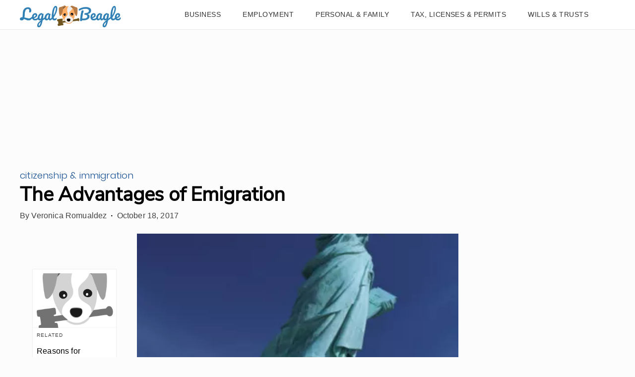

--- FILE ---
content_type: text/html; charset=utf-8
request_url: https://legalbeagle.com/12492028-the-advantages-of-emigration.html
body_size: 30080
content:
<!DOCTYPE html><html lang="en" xmlns:fb="http://www.facebook.com/2008/fbml"> <head><meta charset="utf-8"><meta name="viewport" content="width=device-width"><meta http-equiv="X-UA-Compatible" content="IE=edge,chrome=1"><meta http-equiv="Content-Type" content="text/html; charset=utf-8"><meta name="google-site-verification" content="hbGzw2nL6AR2_hCuFRHX4geWQGNxAbq7yYHmIVkB1w0"><meta name="msvalidate.01" content="129B5DE6FF8DD0ECBDD457C93FF101E3"><meta property="og:site_name" content="Legal Beagle"><meta property="fb:admins" content="1000681207"><title>The Advantages of Emigration | Legal Beagle</title><meta name="description" content><meta property="og:type" content="article"><meta property="og:url" content="https://legalbeagle.com/12492028-the-advantages-of-emigration.html"><meta property="og:description" content><meta property="og:title" content="The Advantages of Emigration"><meta property="og:image" content="

  //assets.legalbeagle.com/140x140/legalbeagle/getty/cache.gettyimages.com/8b31f440848141729c2b7f524a9ff182.jpg"><link rel="canonical" href="https://legalbeagle.com/12492028-the-advantages-of-emigration.html"><!-- InMobi Choice. Consent Manager Tag v3.0 (for TCF 2.2) --><script type="text/javascript" async="true">
(function() {
  var host = window.location.hostname.split('.').slice(-2).join('.');
  var element = document.createElement('script');
  var firstScript = document.getElementsByTagName('script')[0];
  var url = 'https://cmp.inmobi.com'
    .concat('/choice/', 'vPn77x7pBG57Y', '/', host, '/choice.js?tag_version=V3');
  var uspTries = 0;
  var uspTriesLimit = 3;
  element.async = true;
  element.type = 'text/javascript';
  element.src = url;

  firstScript.parentNode.insertBefore(element, firstScript);

  function makeStub() {
    var TCF_LOCATOR_NAME = '__tcfapiLocator';
    var queue = [];
    var win = window;
    var cmpFrame;

    function addFrame() {
      var doc = win.document;
      var otherCMP = !!(win.frames[TCF_LOCATOR_NAME]);

      if (!otherCMP) {
        if (doc.body) {
          var iframe = doc.createElement('iframe');

          iframe.style.cssText = 'display:none';
          iframe.name = TCF_LOCATOR_NAME;
          doc.body.appendChild(iframe);
        } else {
          setTimeout(addFrame, 5);
        }
      }
      return !otherCMP;
    }

    function tcfAPIHandler() {
      var gdprApplies;
      var args = arguments;

      if (!args.length) {
        return queue;
      } else if (args[0] === 'setGdprApplies') {
        if (
          args.length > 3 &&
          args[2] === 2 &&
          typeof args[3] === 'boolean'
        ) {
          gdprApplies = args[3];
          if (typeof args[2] === 'function') {
            args[2]('set', true);
          }
        }
      } else if (args[0] === 'ping') {
        var retr = {
          gdprApplies: gdprApplies,
          cmpLoaded: false,
          cmpStatus: 'stub'
        };

        if (typeof args[2] === 'function') {
          args[2](retr);
        }
      } else {
        if(args[0] === 'init' && typeof args[3] === 'object') {
          args[3] = Object.assign(args[3], { tag_version: 'V3' });
        }
        queue.push(args);
      }
    }

    function postMessageEventHandler(event) {
      var msgIsString = typeof event.data === 'string';
      var json = {};

      try {
        if (msgIsString) {
          json = JSON.parse(event.data);
        } else {
          json = event.data;
        }
      } catch (ignore) {}

      var payload = json.__tcfapiCall;

      if (payload) {
        window.__tcfapi(
          payload.command,
          payload.version,
          function(retValue, success) {
            var returnMsg = {
              __tcfapiReturn: {
                returnValue: retValue,
                success: success,
                callId: payload.callId
              }
            };
            if (msgIsString) {
              returnMsg = JSON.stringify(returnMsg);
            }
            if (event && event.source && event.source.postMessage) {
              event.source.postMessage(returnMsg, '*');
            }
          },
          payload.parameter
        );
      }
    }

    while (win) {
      try {
        if (win.frames[TCF_LOCATOR_NAME]) {
          cmpFrame = win;
          break;
        }
      } catch (ignore) {}

      if (win === window.top) {
        break;
      }
      win = win.parent;
    }
	
    if (!cmpFrame) {
      addFrame();
      win.__tcfapi = tcfAPIHandler;
      win.addEventListener('message', postMessageEventHandler, false);
    }
  };

  makeStub();

  function makeGppStub() {
    const CMP_ID = 10;
    const SUPPORTED_APIS = [
      '2:tcfeuv2',
      '6:uspv1',
      '7:usnatv1',
      '8:usca',
      '9:usvav1',
      '10:uscov1',
      '11:usutv1',
      '12:usctv1'
    ];

    window.__gpp_addFrame = function (n) {
      if (!window.frames[n]) {
        if (document.body) {
          var i = document.createElement("iframe");
          i.style.cssText = "display:none";
          i.name = n;
          document.body.appendChild(i);
        } else {
          window.setTimeout(window.__gpp_addFrame, 10, n);
        }
      }
    };
    window.__gpp_stub = function () {
      var b = arguments;
      __gpp.queue = __gpp.queue || [];
      __gpp.events = __gpp.events || [];

      if (!b.length || (b.length == 1 && b[0] == "queue")) {
        return __gpp.queue;
      }

      if (b.length == 1 && b[0] == "events") {
        return __gpp.events;
      }

      var cmd = b[0];
      var clb = b.length > 1 ? b[1] : null;
      var par = b.length > 2 ? b[2] : null;
      if (cmd === "ping") {
        clb(
          {
            gppVersion: "1.1", // must be “Version.Subversion”, current: “1.1”
            cmpStatus: "stub", // possible values: stub, loading, loaded, error
            cmpDisplayStatus: "hidden", // possible values: hidden, visible, disabled
            signalStatus: "not ready", // possible values: not ready, ready
            supportedAPIs: SUPPORTED_APIS, // list of supported APIs
            cmpId: CMP_ID, // IAB assigned CMP ID, may be 0 during stub/loading
            sectionList: [],
            applicableSections: [-1],
            gppString: "",
            parsedSections: {},
          },
          true
        );
      } else if (cmd === "addEventListener") {
        if (!("lastId" in __gpp)) {
          __gpp.lastId = 0;
        }
        __gpp.lastId++;
        var lnr = __gpp.lastId;
        __gpp.events.push({
          id: lnr,
          callback: clb,
          parameter: par,
        });
        clb(
          {
            eventName: "listenerRegistered",
            listenerId: lnr, // Registered ID of the listener
            data: true, // positive signal
            pingData: {
              gppVersion: "1.1", // must be “Version.Subversion”, current: “1.1”
              cmpStatus: "stub", // possible values: stub, loading, loaded, error
              cmpDisplayStatus: "hidden", // possible values: hidden, visible, disabled
              signalStatus: "not ready", // possible values: not ready, ready
              supportedAPIs: SUPPORTED_APIS, // list of supported APIs
              cmpId: CMP_ID, // list of supported APIs
              sectionList: [],
              applicableSections: [-1],
              gppString: "",
              parsedSections: {},
            },
          },
          true
        );
      } else if (cmd === "removeEventListener") {
        var success = false;
        for (var i = 0; i < __gpp.events.length; i++) {
          if (__gpp.events[i].id == par) {
            __gpp.events.splice(i, 1);
            success = true;
            break;
          }
        }
        clb(
          {
            eventName: "listenerRemoved",
            listenerId: par, // Registered ID of the listener
            data: success, // status info
            pingData: {
              gppVersion: "1.1", // must be “Version.Subversion”, current: “1.1”
              cmpStatus: "stub", // possible values: stub, loading, loaded, error
              cmpDisplayStatus: "hidden", // possible values: hidden, visible, disabled
              signalStatus: "not ready", // possible values: not ready, ready
              supportedAPIs: SUPPORTED_APIS, // list of supported APIs
              cmpId: CMP_ID, // CMP ID
              sectionList: [],
              applicableSections: [-1],
              gppString: "",
              parsedSections: {},
            },
          },
          true
        );
      } else if (cmd === "hasSection") {
        clb(false, true);
      } else if (cmd === "getSection" || cmd === "getField") {
        clb(null, true);
      }
      //queue all other commands
      else {
        __gpp.queue.push([].slice.apply(b));
      }
    };
    window.__gpp_msghandler = function (event) {
      var msgIsString = typeof event.data === "string";
      try {
        var json = msgIsString ? JSON.parse(event.data) : event.data;
      } catch (e) {
        var json = null;
      }
      if (typeof json === "object" && json !== null && "__gppCall" in json) {
        var i = json.__gppCall;
        window.__gpp(
          i.command,
          function (retValue, success) {
            var returnMsg = {
              __gppReturn: {
                returnValue: retValue,
                success: success,
                callId: i.callId,
              },
            };
            event.source.postMessage(msgIsString ? JSON.stringify(returnMsg) : returnMsg, "*");
          },
          "parameter" in i ? i.parameter : null,
          "version" in i ? i.version : "1.1"
        );
      }
    };
    if (!("__gpp" in window) || typeof window.__gpp !== "function") {
      window.__gpp = window.__gpp_stub;
      window.addEventListener("message", window.__gpp_msghandler, false);
      window.__gpp_addFrame("__gppLocator");
    }
  };

  makeGppStub();

  var uspStubFunction = function() {
    var arg = arguments;
    if (typeof window.__uspapi !== uspStubFunction) {
      setTimeout(function() {
        if (typeof window.__uspapi !== 'undefined') {
          window.__uspapi.apply(window.__uspapi, arg);
        }
      }, 500);
    }
  };

  var checkIfUspIsReady = function() {
    uspTries++;
    if (window.__uspapi === uspStubFunction && uspTries < uspTriesLimit) {
      console.warn('USP is not accessible');
    } else {
      clearInterval(uspInterval);
    }
  };

  if (typeof window.__uspapi === 'undefined') {
    window.__uspapi = uspStubFunction;
    var uspInterval = setInterval(checkIfUspIsReady, 6000);
  }
})();

window.__tcfapi('addEventListener', 2, function(data, success) {
  if (!data.gdprApplies) {
    // default non-GDPR consent
    window.gtag('consent', 'update', {
      "ad_storage": "granted",
      "ad_user_data": "granted",
      "analytics_storage": "granted",
      "functionality_storage": "granted",
      "personalization_storage": "granted",
      "ad_personalization": "granted",
      "security_storage": "granted"
    });

    // shim OneTrust dependant tags
    window.dataLayer.push({
      event: 'OneTrustGroupsUpdated',
      OnetrustActiveGroups: ',' + ['C0001', 'C0002', 'C0003', 'C0004'].join(',') + ',',
    });
  }
});
</script><!-- End InMobi Choice. Consent Manager Tag v3.0 (for TCF 2.2) --><!-- Custom Dimension dataLayer --><script title="dataLayer" type="text/javascript">
  var dataLayer = [] || window.dataLayer;

  function getPublishedDateISO() {
    var pubDate ="2011-03-14 01:21:53" || "2017-10-18 23:18:20.652000" || null

    if (pubDate) {
      return new Date(pubDate.replace(/ /g, 'T')).toISOString()
    } else {
      return
    }
  }

  function getUpdatedDateISO() {
    var updateDate ="2017-10-18 23:18:20.652000" || null

    if (updateDate) {
      return new Date(updateDate.replace(/ /g, 'T')).toISOString()
    } else {
      return
    }
  }

  function create_UUID() {
     var pow = Math.pow(10, 10);
     var uuid = Math.floor(Math.random()*pow) + '.' + Math.floor(Math.random()*pow);
     return uuid;
  }

  function find_ppid() {
     if(!localStorage.getItem('ppid')) {
        ppid = create_UUID();
        localStorage.setItem('ppid', ppid);
        return ppid;
     } else {
        return localStorage.getItem('ppid');
     }
  }

  var ppid = find_ppid() || '';

  dataLayer.push({
    "pagetype": "Article",
    "subpagetype": "Freestyle",
    "pageview_type": "standard",
    "studioid": "2f132846-d9eb-4f9f-8bc5-4e218982e3ac",
    "content_id": "12492028",
    "content_name": "The Advantages of Emigration",
    "author": "Veronica Romualdez",
    "lg_uuid": ppid,
    "scroll": 0,"category": "Personal &amp; Family","subcategory": "Citizenship &amp; Immigration","adcat1": "law_government","adcat2": "legal_issues","adcat3": "immigration_law","topic1": [],
    "topic2": [],
    "topic3": [],
    "tags": [],
    "published": getPublishedDateISO() || getUpdatedDateISO() || '', 
    "updated": getUpdatedDateISO() || getPublishedDateISO() || ''
  })
</script><!-- End Custom Dimension dataLayer --><script type="text/javascript">
  // *** helper functions for removing jquery *** //

// cross-browser doc ready function
function docReady(callback) {
	if (document.readyState != 'loading'){
		callback();
	} else if (document.addEventListener) {
		document.addEventListener('DOMContentLoaded', callback);
	} else {
		document.attachEvent('onreadystatechange', function() {
			if (document.readyState != 'loading')
				callback();
		});
	}
}

// cross-browser add event listener (IE8)
function addListener(el, eventName, handler) {
	if (el && el.addEventListener)
		el.addEventListener(eventName, handler);
	else if (el && el.attachEvent) {
		el.attachEvent('on' + eventName, function(){
			handler.call(el);
		});
	} else
		return false;
		//console.error("couldn't attach event: " + eventName + " to element: " + el);
}

function removeClass(el, className){
	if (el && el.classList)
		el.classList.remove(className);
	else if (el)
		el.className = el.className.replace(new RegExp('(^|\\b)' + className.split(' ').join('|') + '(\\b|$)', 'gi'), ' ');
	else
		return false;
		//console.error("couldn't remove class: " + className + " from element: " + el);
}

function addClass(el, className){
	if (el && el.classList)
	  el.classList.add(className);
	else if (el)
	  el.className += ' ' + className;
	else
		return false;
		//console.error("couldn't add class: " + className + " to element: " + el);
}

function hasClass(el, className){
	if (el && el.classList)
	  return el.classList.contains(className);
	else if (el)
	  return new RegExp('(^| )' + className + '( |$)', 'gi').test(el.className);
	else
		return null;
}

function getIndex(el){
  let i = 0;
  while (el.previousSibling != null){
    if (el.previousSibling.nodeType == 1){
      // only count actual elements, not text nodes
      i++;
    }
    el = el.previousSibling;
  }
  return i;
}

</script><!-- Bing Webmaster Tool Auth --><meta name="msvalidate.01" content="129B5DE6FF8DD0ECBDD457C93FF101E3"><script type="application/ld+json">
{"@context": "https://schema.org", "@type": "WebPage", "name": "The Advantages of Emigration", "breadcrumb": {"@type": "BreadcrumbList", "itemListElement": [{"@type": "ListItem", "position": 2, "item": {"@type": "Website", "@id": "https://legalbeagle.com/personal-family/", "url": "https://legalbeagle.com/personal-family/", "name": "Personal &amp; Family", "_id": "https://legalbeagle.com/personal-family/", "external_url": "https://legalbeagle.com/personal-family/"}}, {"@type": "ListItem", "position": 1, "item": {"@type": "Website", "@id": "https://legalbeagle.com/citizenship-and-immigration/", "url": "https://legalbeagle.com/citizenship-and-immigration/", "name": "Citizenship &amp; Immigration", "_id": "https://legalbeagle.com/citizenship-and-immigration/", "external_url": "https://legalbeagle.com/citizenship-and-immigration/"}}]}, "inLanguage": "en-US", "mainEntity": {"@type": "Article", "mainEntityofPage": "true", "datePublished": "2011-03-14 01:21:53", "dateModified": "2020-05-18 18:31:40.414000", "headline": "The Advantages of Emigration", "description": "", "keywords": "Emigration opportunities, Immigration opportunities, Emigration advantages, Immigration advantages", "Publisher": {"@type": "Organization", "name": "Legal Beagle", "logo": {"@type": "ImageObject", "url": "https://legalbeagle.com/public/images/site-logo.svg", "_id": "https://legalbeagle.com/public/images/site-logo.svg", "external_url": "https://legalbeagle.com/public/images/site-logo.svg"}}, "Author": {"@type": "person", "name": "Veronica Romualdez"}, "image": {"@type": "ImageObject", "url": "https://s3-us-west-1.amazonaws.com/contentlab.studiod/getty/cache.gettyimages.com/8b31f440848141729c2b7f524a9ff182.jpg", "height": 506, "width": 338, "thumbnail_url": "https://s3-us-west-1.amazonaws.com/contentlab.studiod/getty/cache.gettyimages.com/8b31f440848141729c2b7f524a9ff182.jpg", "_id": "https://s3-us-west-1.amazonaws.com/contentlab.studiod/getty/cache.gettyimages.com/8b31f440848141729c2b7f524a9ff182.jpg", "external_url": "https://s3-us-west-1.amazonaws.com/contentlab.studiod/getty/cache.gettyimages.com/8b31f440848141729c2b7f524a9ff182.jpg"}, "thumbnail": "https://s3-us-west-1.amazonaws.com/contentlab.studiod/getty/cache.gettyimages.com/8b31f440848141729c2b7f524a9ff182.jpg"}}
</script><script type="application/ld+json">
{"@context": "https://schema.org", "@type": "WebPage", "name": "The Advantages of Emigration", "breadcrumb": {"@type": "BreadcrumbList", "itemListElement": [{"@type": "ListItem", "position": 2, "item": {"@type": "Website", "@id": "https://legalbeagle.com/personal-family/", "url": "https://legalbeagle.com/personal-family/", "name": "Personal &amp; Family", "_id": "https://legalbeagle.com/personal-family/", "external_url": "https://legalbeagle.com/personal-family/"}}, {"@type": "ListItem", "position": 1, "item": {"@type": "Website", "@id": "https://legalbeagle.com/citizenship-and-immigration/", "url": "https://legalbeagle.com/citizenship-and-immigration/", "name": "Citizenship &amp; Immigration", "_id": "https://legalbeagle.com/citizenship-and-immigration/", "external_url": "https://legalbeagle.com/citizenship-and-immigration/"}}]}, "inLanguage": "en-US", "mainEntity": {"@type": "Article", "mainEntityofPage": "true", "datePublished": "2011-03-14 01:21:53", "dateModified": "2020-05-18 18:31:40.414000", "headline": "The Advantages of Emigration", "description": "", "keywords": "Emigration opportunities, Immigration opportunities, Emigration advantages, Immigration advantages", "Publisher": {"@type": "Organization", "name": "Legal Beagle", "logo": {"@type": "ImageObject", "url": "https://legalbeagle.com/public/images/site-logo.svg", "_id": "https://legalbeagle.com/public/images/site-logo.svg", "external_url": "https://legalbeagle.com/public/images/site-logo.svg"}}, "Author": {"@type": "person", "name": "Veronica Romualdez"}, "image": {"@type": "ImageObject", "url": "https://s3-us-west-1.amazonaws.com/contentlab.studiod/getty/cache.gettyimages.com/8b31f440848141729c2b7f524a9ff182.jpg", "height": 506, "width": 338, "thumbnail_url": "https://s3-us-west-1.amazonaws.com/contentlab.studiod/getty/cache.gettyimages.com/8b31f440848141729c2b7f524a9ff182.jpg", "_id": "https://s3-us-west-1.amazonaws.com/contentlab.studiod/getty/cache.gettyimages.com/8b31f440848141729c2b7f524a9ff182.jpg", "external_url": "https://s3-us-west-1.amazonaws.com/contentlab.studiod/getty/cache.gettyimages.com/8b31f440848141729c2b7f524a9ff182.jpg"}, "thumbnail": "https://s3-us-west-1.amazonaws.com/contentlab.studiod/getty/cache.gettyimages.com/8b31f440848141729c2b7f524a9ff182.jpg"}}
</script><script>
  window.documentProfile = {
    "url": "http://legalbeagle.com/12492028-the-advantages-of-emigration.html","pagetype": "article"
    ,"format": "freestyle","content_name": "The Advantages of Emigration","category": "citizenshipimmigration","rcp": [{"url": "legalbeagle.com/6558015-reasons-immigration-usa.html", "title": "Reasons for Immigration to USA", "image_url": "http://cpi.studiod.com/www_ehow_com/i.ehow.com/images/a06/0j/oj/non_immigrant-visa-number_-800x800.jpg", "_id": "legalbeagle.com/6558015-reasons-immigration-usa.html", "external_url": "legalbeagle.com/6558015-reasons-immigration-usa.html"}, {"url": "legalbeagle.com/immigrate-from-germany-united-states-2324367.html", "title": "How to Immigrate from Germany to the United States", "image_url": "http://cpi.studiod.com/www_ehow_com/i.ehow.com/images/a02/6t/sf/immigrate-from-germany-united-states-800x800.jpg", "_id": "legalbeagle.com/immigrate-from-germany-united-states-2324367.html", "external_url": "legalbeagle.com/immigrate-from-germany-united-states-2324367.html"}, {"url": "legalbeagle.com/6638745-types-rehabilitation-treatment-criminal-justice.html", "title": "Types of Rehabilitation Treatment in Criminal Justice", "image_url": "http://cpi.studiod.com/www_ehow_com/i.ehow.com/images/a05/p6/td/expunge-ohio-criminal-record-800x800.jpg", "_id": "legalbeagle.com/6638745-types-rehabilitation-treatment-criminal-justice.html", "external_url": "legalbeagle.com/6638745-types-rehabilitation-treatment-criminal-justice.html"}, {"url": "legalbeagle.com/13360786-what-is-considered-part-time-work.html", "title": "What Is Considered Part-Time Work?", "image_url": "http://photos.demandstudios.com/getty/article/146/169/rbww_12.jpg", "_id": "legalbeagle.com/13360786-what-is-considered-part-time-work.html", "external_url": "legalbeagle.com/13360786-what-is-considered-part-time-work.html"}, {"url": "legalbeagle.com/5828130-census-tract-number.html", "title": "How to Find a Census Tract Number", "image_url": "#", "_id": "legalbeagle.com/5828130-census-tract-number.html", "external_url": "legalbeagle.com/5828130-census-tract-number.html"}, {"url": "legalbeagle.com/12720305-the-rights-responsibilities-of-a-temporary-guardian-in-arkansas.html", "title": "The Rights & Responsibilities of a Temporary Guardian in Arkansas", "image_url": "http://photos.demandstudios.com/getty/article/117/19/78158183.jpg", "_id": "legalbeagle.com/12720305-the-rights-responsibilities-of-a-temporary-guardian-in-arkansas.html", "external_url": "legalbeagle.com/12720305-the-rights-responsibilities-of-a-temporary-guardian-in-arkansas.html"}, {"url": "legalbeagle.com/5969328-factors-influencing-crime-rate.html", "title": "Factors Influencing the Crime Rate", "image_url": "#", "_id": "legalbeagle.com/5969328-factors-influencing-crime-rate.html", "external_url": "legalbeagle.com/5969328-factors-influencing-crime-rate.html"}, {"url": "legalbeagle.com/6366859-f1-visa-sponsor-requirements.html", "title": "F1 Visa Sponsor Requirements", "image_url": "https://s3-us-west-1.amazonaws.com/contentlab.studiod/getty/bfc43f6bf07a4b4a82502771402a2079", "_id": "legalbeagle.com/6366859-f1-visa-sponsor-requirements.html", "external_url": "legalbeagle.com/6366859-f1-visa-sponsor-requirements.html"}, {"url": "legalbeagle.com/5569158-definition-proactive-policing.html", "title": "Definition of Proactive Policing", "image_url": "http://cpi.studiod.com/www_ehow_com/photos.demandstudios.com/getty/article/152/52/177851114_XS.jpg", "_id": "legalbeagle.com/5569158-definition-proactive-policing.html", "external_url": "legalbeagle.com/5569158-definition-proactive-policing.html"}, {"url": "legalbeagle.com/8155343-group-ideas-juvenile-delinquents.html", "title": "Group Ideas for Juvenile Delinquents", "image_url": "http://cpi.studiod.com/www_ehow_com/photos.demandstudios.com/getty/article/97/115/87686089_XS.jpg", "_id": "legalbeagle.com/8155343-group-ideas-juvenile-delinquents.html", "external_url": "legalbeagle.com/8155343-group-ideas-juvenile-delinquents.html"}, {"url": "legalbeagle.com/13364431-purpose-of-criminology.html", "title": "Purpose of Criminology", "image_url": "https://s3-us-west-1.amazonaws.com/contentlab.studiod/getty/f324b7a0730b4ed28795ef4312b65daa.jpg", "_id": "legalbeagle.com/13364431-purpose-of-criminology.html", "external_url": "legalbeagle.com/13364431-purpose-of-criminology.html"}, {"url": "legalbeagle.com/13374877-government-federal-grants-for-ex-prisoners.html", "title": "Government Federal Grants for Ex-Prisoners", "image_url": "http://photos.demandstudios.com/199/248/fotolia_970123_XS.jpg", "_id": "legalbeagle.com/13374877-government-federal-grants-for-ex-prisoners.html", "external_url": "legalbeagle.com/13374877-government-federal-grants-for-ex-prisoners.html"}, {"url": "legalbeagle.com/12717691-can-i-stay-in-the-us-if-i-get-divorced-but-am-not-a-citizen.html", "title": "Can I Stay in the US if I Get Divorced but Am Not a Citizen?", "image_url": "http://photos.demandstudios.com/getty/article/56/156/56402395.jpg", "_id": "legalbeagle.com/12717691-can-i-stay-in-the-us-if-i-get-divorced-but-am-not-a-citizen.html", "external_url": "legalbeagle.com/12717691-can-i-stay-in-the-us-if-i-get-divorced-but-am-not-a-citizen.html"}, {"url": "legalbeagle.com/12718004-if-you-divorce-a-permanent-resident-do-they-get-deported.html", "title": "If You Divorce a Permanent Resident Do They Get Deported?", "image_url": "http://photos.demandstudios.com/getty/article/194/111/skd284550sdc.jpg", "_id": "legalbeagle.com/12718004-if-you-divorce-a-permanent-resident-do-they-get-deported.html", "external_url": "legalbeagle.com/12718004-if-you-divorce-a-permanent-resident-do-they-get-deported.html"}, {"url": "legalbeagle.com/4673548-causes-criminal-behavior.html", "title": "What Causes Criminal Behavior?", "image_url": "http://cpi.studiod.com/www_ehow_com/i.ehow.com/images/a06/b8/98/north-carolina-felon-voting-rights-800x800.jpg", "_id": "legalbeagle.com/4673548-causes-criminal-behavior.html", "external_url": "legalbeagle.com/4673548-causes-criminal-behavior.html"}, {"url": "legalbeagle.com/4692270-purpose-of-corrections.html", "title": "Purpose of Corrections", "image_url": "https://contentlab-data.s3.amazonaws.com/getty/9f2ff7180c7b41459705364d4b32c355.jpg", "_id": "legalbeagle.com/4692270-purpose-of-corrections.html", "external_url": "legalbeagle.com/4692270-purpose-of-corrections.html"}, {"url": "legalbeagle.com/7499708-requirements-license-usa-new-zealand.html", "title": "Requirements to Transfer Cosmetology License From USA to New Zealand", "image_url": "https://s3-us-west-1.amazonaws.com/contentlab.studiod/getty/62aea22b3b7c41b0be90130d35fe772e.jpg", "_id": "legalbeagle.com/7499708-requirements-license-usa-new-zealand.html", "external_url": "legalbeagle.com/7499708-requirements-license-usa-new-zealand.html"}, {"url": "legalbeagle.com/8620288-social-vs-social-responsibility-crime.html", "title": "Social Problems Vs. Social Responsibility of Crime", "image_url": "http://cpi.studiod.com/www_ehow_com/photos.demandstudios.com/getty/article/117/90/86485181_XS.jpg", "_id": "legalbeagle.com/8620288-social-vs-social-responsibility-crime.html", "external_url": "legalbeagle.com/8620288-social-vs-social-responsibility-crime.html"}, {"url": "legalbeagle.com/13720530-what-is-californias-no-homework-law.html", "title": "What is California's No Homework Law?", "image_url": "https://s3-us-west-1.amazonaws.com/contentlab.studiod/getty/e0a62d35d8ab48faac0d2e8c7b8ae9f9.jpg", "_id": "legalbeagle.com/13720530-what-is-californias-no-homework-law.html", "external_url": "legalbeagle.com/13720530-what-is-californias-no-homework-law.html"}, {"url": "legalbeagle.com/12718406-legal-rights-of-stepparents-vs-real-parents.html", "title": "Legal Rights of Stepparents Vs. Real Parents", "image_url": "http://photos.demandstudios.com/getty/article/171/81/86524740.jpg", "_id": "legalbeagle.com/12718406-legal-rights-of-stepparents-vs-real-parents.html", "external_url": "legalbeagle.com/12718406-legal-rights-of-stepparents-vs-real-parents.html"}]}
</script><link rel="shortcut icon" href="//legalbeagle.com/public/favicons/favicon.ico" type="image/x-icon" sizes="48x48"><script src="https://DmQgokMN7yFBfAP8p.ay.delivery/manager/DmQgokMN7yFBfAP8p" type="text/javascript" referrerpolicy="no-referrer-when-downgrade"></script><script async src="https://pagead2.googlesyndication.com/pagead/js/adsbygoogle.js?client=ca-pub-2603947642260127" crossorigin="anonymous"></script><script defer type="text/javascript" src="/public/scripts/adblockdetect/ads.js"></script><script type="text/javascript" src="/public/scripts/admiral.js"></script><link rel="preload" href="/public/fonts/poppins-v5-latin/poppins-v5-latin-300.woff" as="font" type="font/woff" crossorigin="anonymous"><link rel="preload" href="/public/fonts/nunito-sans-v3-latin/nunito-sans-v3-latin-regular.woff" as="font" type="font/woff" crossorigin="anonymous"><meta charset="utf-8"><meta http-equiv="X-UA-Compatible" content="IE=edge"><meta name="viewport" content="width=device-width,initial-scale=1"><meta name="theme-color" content="#206EC8"><meta name="apple-mobile-web-app-capable" content="no"><meta name="apple-mobile-web-app-status-bar-style" content="default"><meta name="apple-mobile-web-app-title" content="legalbeagle"><meta name="msapplication-TileImage" content="//legalbeagle.com/dist/favicons/mstile-150x150.png"><meta name="msapplication-TileColor" content="#414141"><link href="//legalbeagle.com/dist/css/widget-cite.css" rel="prefetch"><link href="//legalbeagle.com/dist/css/widget-feedback.css" rel="prefetch"><link href="//legalbeagle.com/dist/js/ie-fetch-polyfill.js" rel="prefetch"><link href="//legalbeagle.com/dist/js/inline-references.js" rel="prefetch"><link href="//legalbeagle.com/dist/js/intersection-observer-polyfill.js" rel="prefetch"><link href="//legalbeagle.com/dist/js/is-scrolling.js" rel="prefetch"><link href="//legalbeagle.com/dist/js/nav-bar.js" rel="prefetch"><link href="//legalbeagle.com/dist/js/widget-cite.js" rel="prefetch"><link href="//legalbeagle.com/dist/js/widget-cite~widget-feedback.js" rel="prefetch"><link href="//legalbeagle.com/dist/js/widget-feedback.js" rel="prefetch"><link href="//legalbeagle.com/dist/js/chunk-vendors.js" rel="preload" as="script"><link href="//legalbeagle.com/dist/js/main.js" rel="preload" as="script"><link rel="icon" type="image/png" sizes="32x32" href="//legalbeagle.com/dist/favicons/favicon-32x32.png"><link rel="icon" type="image/png" sizes="16x16" href="//legalbeagle.com/dist/favicons/favicon-16x16.png"><link rel="manifest" href="//legalbeagle.com/dist/manifest.json"><link rel="apple-touch-icon" href="//legalbeagle.com/dist/favicons/apple-touch-icon.png"><link rel="mask-icon" href="//legalbeagle.com/dist/favicons/safari-pinned-tab.svg" color="#206EC8"><link href="search-bar.css" rel="preload" as="style"><link href="//legalbeagle.com/dist/css/widget-feedback.css" rel="preload" as="style"><link href="//legalbeagle.com/dist/css/widget-cite.css" rel="preload" as="style"><style type="text/css">.color-site-primary{color:#3080b5}.color-site-accent{color:#ffad64}.color-black{color:#333}.color-white{color:#fcfcfc}.color-cta{color:#0645ad}/*! normalize.css v8.0.1 | MIT License | github.com/necolas/normalize.css */html{line-height:1.15;-webkit-text-size-adjust:100% }body{margin:0}main{display:block}h1{margin:.67em 0}hr{-webkit-box-sizing:content-box;box-sizing:content-box;height:0;overflow:visible}pre{font-family:monospace,monospace;font-size:1em}a{background-color:transparent}abbr[title]{border-bottom:none;text-decoration:underline;-webkit-text-decoration:underline dotted;text-decoration:underline dotted}b,strong{font-weight:bolder}code,kbd,samp{font-family:monospace,monospace;font-size:1em}small{font-size:80% }sub,sup{font-size:75%;line-height:0;position:relative;vertical-align:baseline}sub{bottom:-.25em}sup{top:-.5em}img{border-style:none;width:100% }button,input,optgroup,select,textarea{font-family:inherit;font-size:100%;line-height:1.15;margin:0}button,input{overflow:visible}button,select{text-transform:none}[type=button],[type=reset],[type=submit],button{-webkit-appearance:button}[type=button]::-moz-focus-inner,[type=reset]::-moz-focus-inner,[type=submit]::-moz-focus-inner,button::-moz-focus-inner{border-style:none;padding:0}[type=button]:-moz-focusring,[type=reset]:-moz-focusring,[type=submit]:-moz-focusring,button:-moz-focusring{outline:1px dotted ButtonText}fieldset{padding:.35em .75em .625em}legend{-webkit-box-sizing:border-box;box-sizing:border-box;color:inherit;display:table;max-width:100%;padding:0;white-space:normal}progress{vertical-align:baseline}textarea{overflow:auto}[type=checkbox],[type=radio]{-webkit-box-sizing:border-box;box-sizing:border-box;padding:0}[type=number]::-webkit-inner-spin-button,[type=number]::-webkit-outer-spin-button{height:auto}[type=search]{-webkit-appearance:textfield;outline-offset:-2px}[type=search]::-webkit-search-decoration{-webkit-appearance:none}::-webkit-file-upload-button{-webkit-appearance:button;font:inherit}details{display:block}summary{display:list-item}[hidden],template{display:none}*{-webkit-box-sizing:border-box;box-sizing:border-box}@font-face{font-family:Poppins;font-style:normal;font-weight:300;font-display:swap;src:url(/public/fonts/poppins-v5-latin/poppins-v5-latin-300.eot);src:local("Poppins Light"),local("Poppins-Light"),url(/public/fonts/poppins-v5-latin/poppins-v5-latin-300.eot?#iefix) format("embedded-opentype"),url(/public/fonts/poppins-v5-latin/poppins-v5-latin-300.woff) format("woff"),url(/public/fonts/poppins-v5-latin/poppins-v5-latin-300.ttf) format("truetype"),url(/public/fonts/poppins-v5-latin/poppins-v5-latin-300.svg#Poppins) format("svg")}@font-face{font-family:Nunito Sans;font-style:normal;font-weight:400;font-display:swap;src:url(/public/fonts/nunito-sans-v3-latin/nunito-sans-v3-latin-regular.eot);src:local("Nunito Sans Regular"),local("NunitoSans-Regular"),url(/public/fonts/nunito-sans-v3-latin/nunito-sans-v3-latin-regular.eot?#iefix) format("embedded-opentype"),url(/public/fonts/nunito-sans-v3-latin/nunito-sans-v3-latin-regular.woff) format("woff"),url(/public/fonts/nunito-sans-v3-latin/nunito-sans-v3-latin-regular.ttf) format("truetype"),url(/public/fonts/nunito-sans-v3-latin/nunito-sans-v3-latin-regular.svg#NunitoSans) format("svg")}body,html{font-family:sans-serif;font-size:16px}@media(max-width:640px){body,html{overflow-x:hidden}}h1{font-size:2.5rem;line-height:2.8rem;letter-spacing:-.005em;font-weight:400;font-family:Nunito Sans,sans-serif}@media(max-width:1200px){h1{font-size:2.7rem;letter-spacing:0}}h2{font-size:1.7rem;line-height:1.9rem;letter-spacing:.005em;font-weight:500}h3{line-height:1.7rem;font-weight:400}h3,h4{font-size:1.5rem}h1,h2,h3,h4,p{margin:.5rem auto;padding:0}h1,h2,h3,h4,p,span{-webkit-transition:color .14s;transition:color .14s}a,li,p{font-size:1.15rem;font-weight:300;letter-spacing:.01em;line-height:1.5rem;margin:.5rem 0}a{color:#0645ad;-webkit-transition:color .14s;transition:color .14s}a:visited{color:#0b0080}a:hover{color:#4c40ce}ul{margin:.5rem 0;padding:0;list-style:none}.type-title{font-size:1.25rem}.type-subtitle{font-size:1.2rem}.type-body{font-size:1.125rem;line-height:1.5rem}blockquote{position:relative;margin:0;padding:2rem 6rem;background-color:#f1f1f1;text-align:justify}blockquote:before{top:-1.5rem;left:2rem;content:"“";margin:0;padding:0}blockquote:after,blockquote:before{position:absolute;color:#fff;font-size:10rem}blockquote:after{bottom:-6.5rem;right:2rem;content:"”"}@media(max-width:1200px){blockquote{margin:.5rem;padding:2.5rem 1rem;text-align:left}blockquote:before{top:3.75rem;left:0}blockquote:after{bottom:-1.5rem;right:0}}.link-text{color:#185294}span.more{color:#3080b5}body{padding-top:60px;overflow:auto}body.mobile-nav-is-open{overflow:hidden}body.mobile-nav-is-open header .header-container .header-part.navigation,body.mobile-nav-is-open header .header-container .header-part.navigation .socialshares{display:-webkit-box;display:-ms-flexbox;display:flex}body header{-webkit-box-orient:vertical;-ms-flex-direction:column;flex-direction:column;-webkit-box-pack:center;-ms-flex-pack:center;justify-content:center;z-index:5000;position:fixed;top:0;left:0;height:60px;min-height:60px;background-color:#fff;border-bottom:1px solid #eaeaea}body header,body header .header-container{display:-webkit-box;display:-ms-flexbox;display:flex;-webkit-box-direction:normal;-webkit-box-align:center;-ms-flex-align:center;align-items:center;width:100% }body header .header-container{-webkit-box-orient:horizontal;-ms-flex-direction:row;flex-direction:row;max-width:1200px;margin:0 auto;-webkit-box-pack:justify;-ms-flex-pack:justify;justify-content:space-between}body header .header-container .header-part{display:-webkit-box;display:-ms-flexbox;padding:0;display:flex;-webkit-box-align:center;-ms-flex-align:center;align-items:center;min-width:40px}body header .header-container .header-part a{margin:0}body header .header-container .header-part>*{display:-webkit-box;display:-ms-flexbox;display:flex}body header .header-container .header-part.controls-left{display:none;z-index:5002}body header .header-container .header-part.controls-left svg polyline{stroke:#333}body header .header-container .header-part.topic-scroller{z-index:5001;overflow-x:auto;-webkit-box-flex:0;-ms-flex:none;flex:none;-webkit-box-pack:center;-ms-flex-pack:center;justify-content:center}body header .header-container .header-part.branding{width:auto;padding:0 1rem 0 0;height:55px;width:220px}body header .header-container .header-part.branding .logo img{height:50px;width:220px;width:100% }body header .header-container .header-part.suggestions{-webkit-box-flex:1;-ms-flex:1;flex:1;display:none;margin:0 1rem 0 0}body header .header-container .header-part.suggestions .horizontal-list,body header .header-container .header-part.suggestions .journey-nav-list{list-style:none;display:-webkit-box;display:-ms-flexbox;display:flex;-webkit-box-orient:horizontal;-webkit-box-direction:normal;-ms-flex-direction:row;flex-direction:row}body header .header-container .header-part.suggestions .horizontal-list li,body header .header-container .header-part.suggestions .journey-nav-list li{min-height:40px;padding:.25rem .5rem;margin:0 0;display:-webkit-inline-box;display:-ms-inline-flexbox;display:inline-flex;-webkit-box-align:center;-ms-flex-align:center;align-items:center;-webkit-box-pack:center;-ms-flex-pack:center;justify-content:center}body header .header-container .header-part.controls-right{z-index:5002;display:none}body header .header-container .header-part.controls-right span{-webkit-user-select:none;-moz-user-select:none;-ms-user-select:none;user-select:none;position:relative;display:inline-block;width:28px;height:22px;-webkit-box-sizing:content-box;box-sizing:content-box;border-top:10px solid transparent;border-bottom:10px solid transparent;border-right:5px solid transparent;border-left:5px solid transparent;z-index:1050;line-height:22px;white-space:nowrap;background:transparent;border-radius:0}body header .header-container .header-part.controls-right span span{display:inline-block;position:absolute;left:100%;margin-top:1px;-webkit-transition:color .25s;transition:color .25s;margin-left:5px}body header .header-container .header-part.controls-right span span:after,body header .header-container .header-part.controls-right span span:before{content:"";display:inline-block;min-width:10px;width:5.6px}body header .header-container .header-part.controls-right span:after,body header .header-container .header-part.controls-right span:before,body header .header-container .header-part.controls-right span i{position:absolute;left:0;display:block;will-change:transform,background-color;width:28px;height:4px;border-radius:0;-webkit-transition:background-color .25s,-webkit-transform .25s;transition:background-color .25s,-webkit-transform .25s;transition:transform .25s,background-color .25s;transition:transform .25s,background-color .25s,-webkit-transform .25s;-webkit-backface-visibility:hidden;backface-visibility:hidden;outline:1px solid transparent}body header .header-container .header-part.controls-right span i{top:9px;font-size:0;color:transparent;line-height:0}body header .header-container .header-part.controls-right span:after,body header .header-container .header-part.controls-right span:before{content:""}body header .header-container .header-part.controls-right span:before{top:0}body header .header-container .header-part.controls-right span:after{bottom:0}body header .header-container .header-part.controls-right span:hover{cursor:pointer}body header .header-container .header-part.controls-right.is-active span i{-webkit-transform:scaleX(.001);transform:scaleX(.001)}body header .header-container .header-part.controls-right.is-active span:before{-webkit-transform:translateY(9px) rotate(45deg);transform:translateY(9px) rotate(45deg)}body header .header-container .header-part.controls-right.is-active span:after{-webkit-transform:translateY(-9px) rotate(-45deg);transform:translateY(-9px) rotate(-45deg)}body header .header-container .header-part.controls-right span:after,body header .header-container .header-part.controls-right span:before,body header .header-container .header-part.controls-right span i{background-color:#333}body header .header-container .header-part.controls-right:hover span:after,body header .header-container .header-part.controls-right:hover span:before,body header .header-container .header-part.controls-right:hover span i{background-color:#3080b5}body header .header-container .header-part.navigation{-webkit-box-flex:1;-ms-flex:1;flex:1;-webkit-box-pack:end;-ms-flex-pack:end;justify-content:flex-end}body header .header-container .header-part.navigation a h2{color:#333;font-family:Poppins,sans-serif}body header .header-container .header-part.navigation .horizontal-list{height:60px;position:relative;padding:0 2rem;-webkit-box-pack:space-evenly;-ms-flex-pack:space-evenly;justify-content:space-evenly;-webkit-box-align:center;-ms-flex-align:center;align-items:center}body header .header-container .header-part.navigation .horizontal-list .item{padding:10px;-webkit-transition:padding .75s ease-in-out;transition:padding .75s ease-in-out;height:100%;display:-webkit-box;display:-ms-flexbox;display:flex;-webkit-box-align:center;-ms-flex-align:center;align-items:center;-webkit-box-pack:center;-ms-flex-pack:center;justify-content:center}body header .header-container .header-part.navigation .horizontal-list .item h3{padding:0 .75rem;color:#333;position:relative;display:inline-block;font-size:.85rem;margin:0;font-weight:400;letter-spacing:.03rem}body header .header-container .header-part.navigation .horizontal-list .item h3 a{text-decoration:none}body header .header-container .header-part.navigation .horizontal-list .item li{text-align:left;padding:10px;max-width:100%;display:block}body header .header-container .header-part.navigation .horizontal-list .item .subs{margin:0;list-style:none;position:absolute;top:60px;left:50%;width:100%;-webkit-transform:translateX(-50%);transform:translateX(-50%);display:-webkit-box;display:-ms-flexbox;display:flex;-ms-flex-wrap:wrap;flex-wrap:wrap;-webkit-box-pack:start;-ms-flex-pack:start;justify-content:flex-start;background:#fff;height:auto;display:none;border-top:none;-webkit-box-shadow:0 4px 10px -8px rgba(0,0,0,.3);box-shadow:0 4px 10px -8px rgba(0,0,0,.3);z-index:1000;padding:2rem 5rem}body header .header-container .header-part.navigation .horizontal-list .item .subs .sub{position:relative;display:block;width:33.3333333333%;white-space:nowrap}body header .header-container .header-part.navigation .horizontal-list .item .subs .sub h3{font-size:.9rem;padding:0 .75rem;color:#333;position:relative;display:inline-block;margin:0;font-weight:400;letter-spacing:.05rem;font-family:Nunito Sans,sans-serif;text-transform:uppercase}body header .header-container .header-part.navigation .horizontal-list .item .subs .sub h3:hover{text-decoration:underline}body header .header-container .header-part.navigation .horizontal-list .item .search-icon{width:20px;height:20px}body header .header-container .header-part.navigation .horizontal-list .item:hover .subs{display:-webkit-box;display:-ms-flexbox;display:flex}body header .header-container .header-part.navigation .horizontal-list .item.search-item .subs{padding:2rem 1rem}body header .header-container .header-part.navigation .horizontal-list .arrow,body header .header-container .header-part.navigation .socialshares,body header .header-container .header-part.navigation .socialshares-nav-container{display:none}body header .header-container .header-part .category,body header .header-container .header-part .topic{padding:0 1rem;color:#333;position:relative;display:inline-block}body header .header-container .header-part .category a,body header .header-container .header-part .topic a{text-decoration:none}body header .header-container .header-part .category h2,body header .header-container .header-part .topic h2{font-size:.85rem;margin:0;font-weight:400;letter-spacing:.05rem}body header .header-container .header-part .category:hover a h2,body header .header-container .header-part .topic:hover a h2{color:#3080b5}body header .header-container .header-part .category:nth-last-child(2),body header .header-container .header-part .topic:nth-last-child(2){padding:0 0 0 1rem}body header .header-container .header-part a,body header .header-container .header-part a:visited{color:#fcfcfc}@media(max-width:1200px){body{padding-top:60px}body.mobile-nav-is-open header .header-container .header-part.navigation{opacity:1;left:0}body.mobile-nav-is-open header .header-container .header-part.navigation .horizontal-list{left:0;width:100%;opacity:1;height:auto}body.mobile-nav-is-open header .header-container .header-part.navigation .horizontal-list .item{height:unset}body.mobile-nav-is-open header .header-container .header-part.navigation .horizontal-list .item a h3{padding:0}body.mobile-nav-is-open header .header-container .header-part.navigation .horizontal-list .item.search-item{border:none}body.mobile-nav-is-open header .header-container .header-part.navigation .horizontal-list .item.search-item .search-launcher{margin:0 0 1rem 0;border:none}body.mobile-nav-is-open header .header-container .header-part.navigation .horizontal-list .item.search-item .subs{padding:0}body.mobile-nav-is-open header .header-container .header-part.navigation .horizontal-list .item .subs .sub{margin-right:0}body.mobile-nav-is-open header .header-container .header-part.navigation .horizontal-list .item .subs .sub h3{margin:0}body header .header-container .header-part.controls-left{display:-webkit-box;display:-ms-flexbox;display:flex}body header .header-container .header-part.topic-scroller{-webkit-box-flex:1;-ms-flex:1;flex:1}body header .header-container .header-part.branding{padding:0 .4rem}body header .header-container .header-part.branding .logo img{height:55px}body header .header-container .header-part.suggestions{display:-webkit-box;display:-ms-flexbox;display:flex;margin:0}body header .header-container .header-part.suggestions .horizontal-list li a h2{padding:.2rem 0 0 0;line-height:0}body header .header-container .header-part.navigation{position:fixed;top:60px;width:100vw;bottom:0;overflow:auto;background-color:#fcfcfc;-webkit-box-orient:vertical;-webkit-box-direction:normal;-ms-flex-direction:column;flex-direction:column;-webkit-box-pack:start;-ms-flex-pack:start;justify-content:flex-start;-webkit-transition:all .15s ease;transition:all .15s ease;opacity:0;left:100vw;padding:1rem 0;margin:0}body header .header-container .header-part.navigation .search-launcher{margin:1rem;max-height:60px;height:60px;display:block}body header .header-container .header-part.navigation .horizontal-list{-webkit-box-orient:vertical;-webkit-box-direction:reverse;-ms-flex-direction:column-reverse;flex-direction:column-reverse;list-style:none;text-align:left;margin:0;padding:0;z-index:9999;background:#fff;border:none;-webkit-transition:all .2s ease-in-out;transition:all .2s ease-in-out;height:100vh;opacity:0}body header .header-container .header-part.navigation .horizontal-list .item{width:100%;position:relative;display:block;margin:0}body header .header-container .header-part.navigation .horizontal-list .item:hover .subs{display:block}body header .header-container .header-part.navigation .horizontal-list .item a{display:inline-block}body header .header-container .header-part.navigation .horizontal-list .item h3{font-weight:400;font-size:24px;margin-bottom:10px}body header .header-container .header-part.navigation .horizontal-list .item .subs{list-style:none;display:block;padding:0;position:unset;border:none;-webkit-box-shadow:none;box-shadow:none;-webkit-transform:unset;transform:unset;width:100% }body header .header-container .header-part.navigation .horizontal-list .item .subs .sub{width:100%;display:block;padding:10px;margin:0 0 1rem 0;overflow:hidden;height:45px;position:relative;border-bottom:1px solid silver;-webkit-box-shadow:0 4px 10px -8px rgba(0,0,0,.3);box-shadow:0 4px 10px -8px rgba(0,0,0,.3)}body header .header-container .header-part.navigation .horizontal-list .item .subs .sub h3{font-size:16px;font-weight:400;text-decoration:none}body header .header-container .header-part.navigation .horizontal-list .item .subs .sub a{position:relative;z-index:2;width:100% }body header .header-container .header-part.navigation .horizontal-list .item .subs .sub .sub-subs{list-style:none;display:-webkit-box;display:-ms-flexbox;display:flex;-webkit-box-orient:vertical;-webkit-box-direction:normal;-ms-flex-direction:column;flex-direction:column;position:unset;-webkit-box-shadow:unset;box-shadow:unset;list-style-type:disc}body header .header-container .header-part.navigation .horizontal-list .item .subs .sub .sub-subs li{width:100%;padding:10px;display:block}body header .header-container .header-part.navigation .horizontal-list .item .subs .sub .sub-subs li:after{display:none}body header .header-container .header-part.navigation .horizontal-list .item .subs .sub .sub-subs li:hover{background:unset}body header .header-container .header-part.navigation .horizontal-list .item .subs .sub .sub-subs li h3{text-decoration:underline}body header .header-container .header-part.navigation .horizontal-list .item .subs .sub .sub-subs li h3:after{display:none}body header .header-container .header-part.navigation .horizontal-list .item .subs .sub.expand{height:auto}body header .header-container .header-part.navigation .horizontal-list .item .subs .sub:hover{background:unset}body header .header-container .header-part.navigation .horizontal-list .item:after,body header .header-container .header-part.navigation .horizontal-list .item:before{display:none}body header .header-container .header-part.navigation .socialshares-nav-container{display:none;-webkit-box-pack:center;-ms-flex-pack:center;justify-content:center;-webkit-box-align:center;-ms-flex-align:center;align-items:center;min-height:110px;border:none}body header .header-container .header-part.navigation .socialshares-nav-container .socialshares{-webkit-box-pack:justify;-ms-flex-pack:justify;justify-content:space-between;width:100% }body header .header-container .header-part.navigation .socialshares-nav-container .socialshares .socialshare-label,body header .header-container .header-part.navigation .socialshares-nav-container .socialshares .socialshare-title{display:none}body header .header-container .header-part.navigation .socialshares-nav-container .socialshares .social-icon svg{height:44px;width:44px}body header .header-container .header-part.navigation>ul{-webkit-box-orient:vertical;-webkit-box-direction:normal;-ms-flex-direction:column;flex-direction:column}body header .header-container .header-part.navigation>ul li{margin:.5rem 1rem;border:1px solid rgba(6,69,173,.1)}body header .header-container .header-part.navigation>ul li a h2{color:#333}body header .header-container .header-part.navigation .search-icon{display:none}body header .header-container .header-part.controls-right{display:-webkit-box;display:-ms-flexbox;display:flex}body header .header-container .header-part .category h2{font-size:1.3rem}}footer{width:100%;padding:2rem;padding-bottom:1rem;-webkit-box-sizing:border-box;box-sizing:border-box}footer .row{-ms-flex-wrap:wrap;flex-wrap:wrap;-webkit-box-pack:space-evenly;-ms-flex-pack:space-evenly;justify-content:space-evenly;-webkit-box-align:start;-ms-flex-align:start;align-items:flex-start;max-width:1200px;margin:0 auto;padding:1rem 0;border-top:1px solid silver}footer .row,footer .row ul.categories-container{display:-webkit-box;display:-ms-flexbox;display:flex}footer .row ul.categories-container{-webkit-box-orient:horizontal;-webkit-box-direction:normal;-ms-flex-direction:row;flex-direction:row;width:100%;padding:0 3rem}footer .row ul.categories-container li.item{-webkit-box-flex:1;-ms-flex:1;flex:1}footer .row ul.categories-container li.item h1{font-size:.95rem;line-height:1rem;margin:0 0 .5rem 0;padding:0}footer .row ul.categories-container li.item ul.subs li.sub{margin:0 0 0 .85rem;padding:0}footer .row ul.categories-container li.item ul.subs li.sub h3{font-size:.85rem;margin:0;padding:0}footer .row ul.categories-container li.item ul.subs li.sub ul.sub-subs{margin:0 0 .25rem .85rem;padding:0}footer .row ul.categories-container li.item ul.subs li.sub ul.sub-subs li{margin:0}footer .row ul.categories-container li.item h1:hover,footer .row ul.categories-container li.item h3:hover{text-decoration:underline}footer .row .brand-container,footer .row ul{display:-webkit-box;display:-ms-flexbox;display:flex;-webkit-box-orient:vertical;-webkit-box-direction:normal;-ms-flex-direction:column;flex-direction:column;font-size:.85rem}footer .row .brand-container li,footer .row ul li{margin-bottom:.75rem;text-align:left}footer .row .brand-container li a,footer .row ul li a{text-decoration:none;color:#000}footer .row .brand-container .logo,footer .row ul .logo{display:block;height:2rem}footer .row .brand-container .logo img,footer .row ul .logo img{height:30px}footer .row .brand-container .social-links,footer .row ul .social-links{width:100%;text-align:center}footer .row .brand-container .social-links ul,footer .row ul .social-links ul{display:-webkit-box;display:-ms-flexbox;display:flex;-webkit-box-orient:horizontal;-webkit-box-direction:normal;-ms-flex-direction:row;flex-direction:row;-webkit-box-pack:center;-ms-flex-pack:center;justify-content:center}footer .row .brand-container .social-links ul li,footer .row ul .social-links ul li{display:inline-block;margin:.25rem;margin-top:.7rem}footer .row .brand-container .social-links ul li svg,footer .row ul .social-links ul li svg{fill:#333}footer .row .brand-container:last-child,footer .row ul:last-child{margin-top:.2rem;text-align:center}footer .copyright-text{text-align:center;font-size:.65rem;margin:1rem 0}@media(max-width:1200px){footer .row .social-links ul{margin:0}}@media(max-width:640px){footer{padding:1rem 0 0 0}footer .row ul.categories-container{-webkit-box-orient:horizontal;-webkit-box-direction:normal;-ms-flex-direction:row;flex-direction:row;-ms-flex-wrap:wrap;flex-wrap:wrap;padding:.5rem 0}footer .row ul.categories-container li.item{-webkit-box-flex:1;-ms-flex:1 0 50%;flex:1 0 50%;padding:0 1rem;margin:1rem 0}footer .row ul.categories-container li.item:last-of-type,footer .row ul.categories-container li.item:last-of-type ul.subs li{text-align:center}footer .row .policy-container{padding:.5rem 0}footer .row .policy-container li{text-align:center}footer .row .social-links ul li{margin-top:0}footer .row.policy{margin-top:1rem}}.container{margin-right:auto;margin-left:auto}.row{-webkit-box-sizing:border-box;box-sizing:border-box;display:-webkit-box;display:-ms-flexbox;display:flex;-webkit-box-flex:0;-ms-flex:0 1 auto;flex:0 1 auto;-webkit-box-direction:normal;-ms-flex-direction:row;flex-direction:row;-ms-flex-wrap:wrap;flex-wrap:wrap;max-width:640px;margin:0 auto;width:100% }.row,.row-reverse{-webkit-box-orient:horizontal}.row-reverse{-ms-flex-direction:row-reverse;flex-direction:row-reverse}.col-reverse,.row-reverse{-webkit-box-direction:reverse}.col-reverse{-webkit-box-orient:vertical;-ms-flex-direction:column-reverse;flex-direction:column-reverse}.col{-webkit-box-sizing:border-box;box-sizing:border-box;-webkit-box-flex:1;-ms-flex:1 1 auto;flex:1 1 auto}.margin-top-bottom{margin-top:2rem;margin-bottom:2rem}.padding-top-bottom{padding-top:2rem;padding-bottom:2rem}.space-between{-webkit-box-pack:justify;-ms-flex-pack:justify;justify-content:space-between}.align-center{-webkit-box-align:center;-ms-flex-align:center;align-items:center}.align-flex-end{-webkit-box-align:end;-ms-flex-align:end;align-items:flex-end}.grey-background{background-color:#efefef}@media(min-width:640px){.row{max-width:1200px}}.leaderboard-ad-wrapper{display:-webkit-box;display:-ms-flexbox;display:flex;-webkit-box-align:center;-ms-flex-align:center;align-items:center;-webkit-box-pack:center;-ms-flex-pack:center;justify-content:center;width:100%;min-height:250px}.partial-container .leaderboard-ad-wrapper{margin:1rem 0 0 0}.inline-parent-container{width:100%;max-width:680px;min-height:280px;margin:1rem auto;display:inline-block}.inline-parent-container>div{margin:0 auto}@media(max-width:1200px){.inline-parent-container{min-height:250px}}@media(max-width:640px){.inline-parent-container{display:block}}.ad-center{text-align:center}.inline-link-ad{margin:.5rem 0}.mobile-display-ad{margin:.75rem 0}.link-unit{width:300px;height:250px;display:block}.rightrail-display-ad{min-height:250px;min-width:300px}.rightrail-adblock-unit{margin-top:0}.main-ad{min-height:450px}@media(max-width:1200px){.main-ad{min-height:600px}}.inline-ad{min-height:280px}@media(max-width:1200px){.inline-ad{min-height:250px}}body .fixed-bottom-ad{display:-webkit-box;display:-ms-flexbox;display:flex;-webkit-box-pack:center;-ms-flex-pack:center;justify-content:center;position:fixed;bottom:0;max-height:100px;width:100%;background-color:rgba(0,0,0,.2);z-index:9999}body .fixed-bottom-ad .close-button{position:absolute;top:-1.6rem;right:0;font-family:sans-serif;background-color:rgba(0,0,0,.2);border-radius:50% 50% 0 0;padding:.5rem 1rem 0}body.fixed-bottom-ad-closed .fixed-bottom-ad{display:none}#jwplayer-section{min-height:460px}@media(max-width:1200px){.partial-container .ad-leaderboard{display:none}}@media(max-width:720px){.leaderboard-ad-wrapper{display:none}}#relatedsearches1{min-height:270px}body{background:#f5f5f5}body.article-page{background-color:#fcfcfc}body .centered-image-bg{background-size:contain;background-position:50%;background-repeat:no-repeat}body.promo-bar-visibile{padding-top:102px}@media(max-width:500px){body.promo-bar-visibile{padding-top:82px}}body.promo-bar-visibile .article-page-container{padding-top:20px}body.promo-bar-visibile .article-page-container .article-body-container .article-right-col-container .sticky-container{top:100px}body.promo-bar-visibile header{height:100px;min-height:100px}body.promo-bar-visibile header .header-container{height:60px}body.promo-bar-visibile header .header-container .header-part.navigation{top:100px}header .promo-bar{display:-webkit-box;display:-ms-flexbox;display:flex;-ms-flex-pack:distribute;justify-content:space-around;width:100%;background-color:#3080b5;padding:.75rem 0;-webkit-box-shadow:0 9px 10px -8px rgba(0,0,0,.3);box-shadow:0 9px 10px -8px rgba(0,0,0,.3);-webkit-transition:all .2s ease-in-out;transition:all .2s ease-in-out;max-height:42px}header .promo-bar .promo-container{opacity:inherit}header .promo-bar .promo-container a{color:#fff;text-decoration:none;opacity:inherit}header .promo-bar .promo-container a span{font-weight:700;letter-spacing:.03rem}@media(max-width:500px){header .promo-bar .promo-container a{content:"test"}}@media(max-width:500px){header .promo-bar .promo-container{font-size:.85rem}}header .promo-bar .promo-close{position:fixed;cursor:pointer;color:#fff;font-family:sans-serif;font-size:1.5rem;right:1rem;-ms-flex-item-align:center;align-self:center}header .promo-bar.closed{opacity:0;display:none}header .promo-bar.closed .promo-close{display:none}.card-hero-container{width:100%;margin:1rem;background:#fff;border-bottom:1px solid #d0d0d0}.card-hero-container a{display:-webkit-box;display:-ms-flexbox;display:flex}.card-hero-container .card-hero-image{position:relative;z-index:2}.card-hero-container .card-hero-image img{width:522px;height:297px;-o-object-fit:cover;object-fit:cover}.card-hero-container .card-hero-title-container{position:relative;display:-webkit-box;display:-ms-flexbox;display:flex;-webkit-box-orient:vertical;-webkit-box-direction:normal;-ms-flex-direction:column;flex-direction:column;padding:1rem 1.5rem;max-width:50% }.card-hero-container .card-hero-title-container:after{content:"";width:1px;height:100%;background:#f5f5f5;position:absolute;top:0;left:-1px}.card-hero-container .card-hero-title-container h2{font-size:2rem;font-family:sans-serif;line-height:1}.card-hero-container .card-hero-title-container h2:hover{color:rgb(31.1162790698,106.3139534884,191.8837209302)}.card-hero-container .card-hero-title-container .card-hero-author{border-bottom:1px solid #d4d4d4;margin:.6rem 0 0;padding-bottom:.2rem;font-size:.7rem;color:#414141}.card-hero-container .card-hero-title-container .card-hero-author span{text-transform:uppercase;letter-spacing:1px}.card-hero-container .card-hero-title-container .card-hero-description{padding:.65rem 0 .85rem 0;color:#414141;font-family:Arial,sans-serif;font-size:1rem;line-height:1.3}.card-hero-container a{text-decoration:none;color:#000}.small-card-row{display:-webkit-box;display:-ms-flexbox;display:flex;-webkit-box-pack:justify;-ms-flex-pack:justify;justify-content:space-between}.small-card-row .card-small-no-image{width:100%;max-width:calc(20% - 2rem);position:relative;display:-webkit-box;display:-ms-flexbox;display:flex;-webkit-box-orient:vertical;-webkit-box-direction:normal;-ms-flex-direction:column;flex-direction:column;height:auto;background-color:#fff;-webkit-box-sizing:border-box;box-sizing:border-box;padding:.5rem .75rem .75rem;margin:1rem;border-bottom:1px solid #d0d0d0}.small-card-row .card-small-no-image h3{margin:.6rem 0 1.5rem;font-size:1.25rem;line-height:1.4rem;font-family:sans-serif;position:relative}.small-card-row .card-small-no-image h3:hover{color:rgb(31.1162790698,106.3139534884,191.8837209302)}.small-card-row .card-small-no-image h3:after{content:"";width:80%;height:1px;position:absolute;bottom:-.75rem;left:50%;-webkit-transform:translateX(-50%);transform:translateX(-50%);background:#f5f5f5}.small-card-row .card-small-no-image .card-category{font-family:Tahoma,sans-serif;text-transform:uppercase;color:#414141;letter-spacing:1px;font-size:.65rem;line-height:1.3;display:block;width:-webkit-fit-content;width:-moz-fit-content;width:fit-content}.small-card-row .card-small-no-image a{text-decoration:none;color:#000}.small-card-row .card-small-no-image .card-small-no-image-description{color:#414141;font-family:Arial,sans-serif;font-size:1rem;line-height:1.3}.card-large{width:100%;margin:1rem;-webkit-box-flex:1;-ms-flex:1;flex:1;min-width:calc(33.33% - 2rem);background:#fff;position:relative;border-bottom:1px solid #d0d0d0}.card-large .card-category{font-family:Tahoma,sans-serif;text-transform:uppercase;color:#414141;letter-spacing:1px;font-size:.65rem;line-height:1.3;display:block;width:-webkit-fit-content;width:-moz-fit-content;width:fit-content}.card-large .card-large-image{width:100%;height:200px;background-size:cover;position:relative;z-index:2}.card-large .card-large-image img{width:100%;height:200px;-o-object-fit:cover;object-fit:cover}.card-large .card-large-title-container{border:none;padding:.5rem 1rem;text-align:center;position:relative}.card-large .card-large-title-container:after{content:"";width:100%;height:1px;background:#f5f5f5;position:absolute;top:-1px;left:0}.card-large .card-large-title-container h2{margin:.4rem 0 .6rem;font-size:1.25rem;line-height:1.2;font-family:sans-serif}.card-large .card-large-title-container h2:hover{color:rgb(31.1162790698,106.3139534884,191.8837209302)}.card-large .card-large-title-container .card-large-author{font-size:.7rem;color:#414141}.card-large .card-large-title-container .card-large-author span{text-transform:uppercase;letter-spacing:1px}.card-large a{text-decoration:none;color:#000}.card-small{width:100%;max-width:calc(16.66% - 2rem);margin:1rem;background:#fff;position:relative;border:1px solid #efefef}.card-small a{display:block;width:100%;height:100% }.card-small a .card-category{font-family:Tahoma,sans-serif;text-transform:uppercase;color:#414141;letter-spacing:1px;font-size:.65rem;line-height:1.3;display:block;width:-webkit-fit-content;width:-moz-fit-content;width:fit-content}.card-small a .card-small-image{width:100%;height:110px;position:relative;z-index:2;overflow:hidden}.card-small a .card-small-image img{height:110px;width:100%;-o-object-fit:cover;object-fit:cover}.card-small a .card-small-title-container{padding:.5rem .5rem 2.5rem;position:relative;height:calc(100% - 110px)}.card-small a .card-small-title-container:after{content:"";width:100%;height:1px;background:#f5f5f5;position:absolute;top:-1px;left:0}.card-small a .card-small-title-container h3{font-size:1rem;line-height:1.2rem;padding:.5rem 0;font-family:sans-serif}.card-small a .card-small-title-container h3:hover{color:rgb(31.1162790698,106.3139534884,191.8837209302)}.card-small a .card-small-title-container .card-cta{position:absolute;left:50%;bottom:.5rem;-webkit-transform:translateX(-50%);transform:translateX(-50%);white-space:nowrap}.card-small a{text-decoration:none;color:#000}.card-cta{position:absolute;bottom:1rem;background:#3080b5;padding:.2rem .5rem;border-radius:5px;margin:0 0 .5rem 0}.card-cta span{color:#fff;font-family:Tahoma,sans-serif;font-size:.8rem;text-transform:uppercase;letter-spacing:.5px}.article-content-left-rail .card-small{width:100%;max-width:170px;margin:1rem 0}.article-content-left-rail .card-small .card-small-title-container{min-height:170px}.card-horizontal{margin:0 0 1rem 0;background:#fff;border-bottom:1px solid #d0d0d0;height:120px}.card-horizontal a{display:-webkit-box;display:-ms-flexbox;display:flex}.card-horizontal .card-category{font-family:Tahoma,sans-serif;text-transform:uppercase;color:#414141;letter-spacing:1px;font-size:.65rem;line-height:1.3;display:block;width:-webkit-fit-content;width:-moz-fit-content;width:fit-content}.card-horizontal .card-horizontal-image{width:150px;height:120px;position:relative;z-index:2}.card-horizontal .card-horizontal-image img{width:150px;min-height:120px;-o-object-fit:cover;object-fit:cover}.card-horizontal .card-horizontal-title-container{padding:.5rem;width:100%;position:relative}.card-horizontal .card-horizontal-title-container:after{content:"";width:1px;height:100%;background:#f5f5f5;position:absolute;top:0;left:-1px}.card-horizontal .card-horizontal-title-container h2{padding:.5rem 0 0 0;font-size:1.2rem;line-height:1.5rem;font-family:sans-serif}.card-horizontal .card-horizontal-title-container h2:hover{color:rgb(31.1162790698,106.3139534884,191.8837209302)}.card-horizontal:last-of-type{margin:0}.card-horizontal a{text-decoration:none;color:#000}.card-extra-large{width:100%;max-width:calc(50% - 2rem);margin:1rem;background:#fff}.card-extra-large .card-category{font-family:Tahoma,sans-serif;text-transform:uppercase;color:#414141;letter-spacing:1px;font-size:.65rem;line-height:1.3;display:block;width:-webkit-fit-content;width:-moz-fit-content;width:fit-content}.card-extra-large .card-extra-large-image{width:100%;height:300px;background-size:cover;position:relative;z-index:2}.card-extra-large .card-extra-large-image img{height:300px;width:100%;-o-object-fit:cover;object-fit:cover}.card-extra-large .card-extra-large-title-container{padding:1rem;position:relative}.card-extra-large .card-extra-large-title-container:after{content:"";width:100%;height:1px;background:#f5f5f5;position:absolute;top:-1px;left:0}.card-extra-large .card-extra-large-title-container h2{padding:.75rem 0;line-height:1;font-family:sans-serif}.card-extra-large .card-extra-large-title-container h2:hover{color:rgb(31.1162790698,106.3139534884,191.8837209302)}.card-extra-large .card-extra-large-title-container p{color:#414141;font-family:Arial,sans-serif;font-size:1rem;line-height:1.3}.card-extra-large a{text-decoration:none;color:#000}@media(max-width:1200px){.card-hero-container .card-hero-image img{width:calc(50% - 1rem)}.card-hero-container .card-hero-title-container{max-width:50% }.card-hero-container .card-hero-title-container .card-hero-description{padding:.65rem 0 2rem 0}.card-hero-container .card-hero-title-container .card-hero-description .card-cta{margin:0}.small-card-row .card-small-no-image{max-width:calc(50% - 2rem);margin:1.25rem 1rem .5rem;min-height:150px;padding-bottom:1rem}.small-card-row .card-small-no-image h3:after{width:60% }.small-card-row .card-small-no-image.list-item-3,.small-card-row .card-small-no-image.list-item-4,.small-card-row .card-small-no-image.list-item-5,.small-card-row .card-small-no-image.list-item-6{display:none}.card-large{max-width:calc(50% - 2rem);min-width:calc(50% - 2rem)}.card-large .card-large-title-container{min-height:4rem}.card-large .card-large-title-container h2{font-size:1.5rem;line-height:1.8rem}.card-small{max-width:calc(25% - 2rem)}.card-small a .card-small-title-container{padding-bottom:.5rem}.card-small a .card-small-title-container h3{font-size:1rem}.card-small .card-cta,.card-small.list-item-5,.card-small.list-item-6{display:none}.card-horizontal{margin:0}.card-horizontal.list-item-4{display:none}.category-featured-col .card-horizontal{height:calc(33% - 1rem);margin-bottom:1rem}.category-featured-col .card-horizontal.list-item-3{margin-bottom:0}.category-featured-col .card-horizontal a{height:100% }}@media(max-width:640px){.card-hero-container{margin:1rem 1rem 0}.card-hero-container a{-webkit-box-orient:vertical;-webkit-box-direction:normal;-ms-flex-direction:column;flex-direction:column}.card-hero-container .card-hero-title-container{max-width:100%;padding:1rem .75rem;text-align:center}.card-hero-container .card-hero-title-container:after{top:-1px;left:0;width:100%;height:1px}.card-hero-container .card-hero-title-container .card-hero-author{border-bottom:none;text-align:center;font-size:.7rem;color:#414141;text-transform:uppercase;letter-spacing:1px;font-weight:400}.card-hero-container .card-hero-image img{width:100%;height:230px}.card-hero-container .card-hero-description{display:none}.small-card-row .card-small-no-image{max-width:calc(50% - 1rem);min-height:150px;margin-right:1rem}.small-card-row .card-small-no-image.list-item-2{margin-left:0}.small-card-row .card-small-no-image h3{min-height:3rem}.small-card-row .card-small-no-image h3:after{width:80% }.small-card-row .card-small-no-image.list-item-3,.small-card-row .card-small-no-image.list-item-4,.small-card-row .card-small-no-image.list-item-5,.small-card-row .card-small-no-image.list-item-6{display:none}.card-large{max-width:100%;min-width:calc(100% - 2rem);margin:.5rem 1rem}.card-small{max-width:calc(50% - 2rem)}.card-small .card-small-title-container{text-align:center}.card-small .card-small-title-container h3{font-size:1.1rem}.card-small.list-item-5,.card-small.list-item-6{display:none}.card-horizontal{margin:0 0 1rem 0}.card-horizontal .card-horizontal-title-container{padding:.3rem 1.2rem}.card-extra-large{max-width:100% }}.article-content-left-rail .rcp-list-container .rcp-list-title{margin-bottom:1rem;text-align:center}.article-content-left-rail .rcp-list-container .rcp-list-title span{clip-path:polygon(3% 0,100% 0,97% 100%,0 100%);padding:.25rem 1rem;background-color:#3080b5;color:#fff}.article-content-left-rail .rcp-list-container .rcp-list-item{border-top:2px solid #3080b5;background-color:#eee;margin:0 0 2rem 0}.article-content-left-rail .rcp-list-container .rcp-list-item .rcp-list-image{height:120px;background-size:cover}.article-content-left-rail .rcp-list-container .rcp-list-item .rcp-list-item-title{padding:.65rem .75rem 1rem;font-size:1.15rem}.article-content-left-rail .rcp-list-container .rcp-list-item .rcp-list-item-title span{background-color:#3080b5;padding:.25rem .5rem;font-size:.75rem;color:#fff}.article-content-left-rail .rcp-list-container .rcp-list-item .rcp-list-item-title .rcp-list-cta{padding:.5rem 0 0 0;color:#3080b5;letter-spacing:.02rem}.searchbar-desktop-container{display:-webkit-box;display:-ms-flexbox;display:flex;-webkit-box-align:center;-ms-flex-align:center;align-items:center;margin-left:auto;height:60px}.searchbar-desktop-container .search-form{width:8rem;height:100%;position:relative;overflow:hidden;-webkit-box-sizing:border-box;box-sizing:border-box}.searchbar-desktop-container .search-form input{height:100%;width:100%;-webkit-box-sizing:border-box;box-sizing:border-box;border:none;padding:0 40px 0 10px;outline:none;background:transparent;font-size:1rem}.searchbar-desktop-container .search-form input::-webkit-input-placeholder{font-size:1rem;color:#000;font-family:sans-serif}.searchbar-desktop-container .search-form input::-moz-placeholder{font-size:1rem;color:#000;font-family:sans-serif}.searchbar-desktop-container .search-form input:-ms-input-placeholder{font-size:1rem;color:#000;font-family:sans-serif}.searchbar-desktop-container .search-form input::-ms-input-placeholder{font-size:1rem;color:#000;font-family:sans-serif}.searchbar-desktop-container .search-form input::placeholder{font-size:1rem;color:#000;font-family:sans-serif}.searchbar-desktop-container .search-form input:focus{padding-left:10px}.searchbar-desktop-container .search-form input:focus::-webkit-input-placeholder{opacity:0}.searchbar-desktop-container .search-form input:focus::-moz-placeholder{opacity:0}.searchbar-desktop-container .search-form input:focus:-ms-input-placeholder{opacity:0}.searchbar-desktop-container .search-form input:focus::-ms-input-placeholder{opacity:0}.searchbar-desktop-container .search-form input:focus::placeholder{opacity:0}.searchbar-desktop-container .search-form button{position:absolute;top:2px;right:0;height:100%;width:35px;border-radius:0 4px 4px 0;background:transparent;border:none;cursor:pointer}.searchbar-desktop-container .search-form button:active{outline:none}.search-results .search-form,.search-results h4{display:inline-block}.search-results .search-form{width:225px;position:relative;margin:0;height:35px;vertical-align:bottom;border-bottom:1px solid #000}.search-results .search-form input{height:100%;width:100%;padding:0 40px 0 10px;outline:none;border:none;background:#fff;font-size:16px;vertical-align:top;margin-left:0;font-family:sans-serif}.search-results .search-form input::-webkit-input-placeholder{font-size:16px;color:#000;text-transform:uppercase}.search-results .search-form input::-moz-placeholder{font-size:16px;color:#000;text-transform:uppercase}.search-results .search-form input:-ms-input-placeholder{font-size:16px;color:#000;text-transform:uppercase}.search-results .search-form input::-ms-input-placeholder{font-size:16px;color:#000;text-transform:uppercase}.search-results .search-form input::placeholder{font-size:16px;color:#000;text-transform:uppercase}.search-results .search-form input:focus::-webkit-input-placeholder{opacity:0}.search-results .search-form input:focus::-moz-placeholder{opacity:0}.search-results .search-form input:focus:-ms-input-placeholder{opacity:0}.search-results .search-form input:focus::-ms-input-placeholder{opacity:0}.search-results .search-form input:focus::placeholder{opacity:0}.search-results .search-form button{position:absolute;top:0;right:0;height:100%;width:auto;background:transparent;border:none;cursor:pointer;vertical-align:top}.search-results .search-form button:active{outline:none}@media(max-width:1200px){.searchbar-desktop-container{display:none}}@media(max-width:640px){.navigation .search-bar .sbx-amazon,.navigation .search-bar .sbx-custom,.navigation .search-bar .sbx-facebook,.navigation .search-bar .sbx-google,.navigation .search-bar .sbx-spotify,.navigation .search-bar .sbx-twitter{font-size:1.8rem;height:2.6rem}.search-results .inline-result{display:block}.search-results .search-form{width:100% }.search-results .search-form input{margin-left:0;font-size:1rem}}.widget-cite{min-height:36px}.jwplayer-section{margin:10px 0;padding:20px 25px;border-top:1px solid hsla(0,0%,59.2%,.3);border-bottom:1px solid hsla(0,0%,59.2%,.3)}.jwplayer-section .jwplayer__label{margin:0 0 20px 0;font-weight:400;font-size:16px;text-align:center;text-transform:uppercase}.jwplayer-section .jwplayer__attribution{text-align:center;margin-top:6px;font-size:1em;color:#565656}.jwplayer-section .jwplayer__attribution-sticky{text-align:center}.jwplayer-section .jwplayer__container-outer{background-color:#fff}.jwplayer-section .jwplayer__container-outer .jwplayer__container{position:relative;padding-bottom:56.25%;height:0}.jwplayer-section .jwplayer__container-outer .jwplayer__container.jwplayer__container--sticky{position:fixed;bottom:20px;right:20px;width:400px;height:auto;padding:7px;border-radius:2px;-webkit-box-shadow:0 2px 10px 0 rgba(0,0,0,.05);box-shadow:0 2px 10px 0 rgba(0,0,0,.05);background-color:#fff;z-index:999999}.jwplayer-section .jwplayer__container-outer .jwplayer__container.jwplayer__container--sticky .jwplayer__close{display:block}.jwplayer-section .jwplayer__container-outer .jwplayer__container.jwplayer__container--sticky #jw-player{position:relative;top:auto;left:auto}.jwplayer-section .jwplayer__container-outer .jwplayer__container .jwplayer__close{position:absolute;top:-10px;right:-10px;display:none;width:25px;height:25px;border-radius:50%;text-align:center;background-color:#000;z-index:999999}.jwplayer-section .jwplayer__container-outer .jwplayer__container .jwplayer__close:hover{cursor:pointer;opacity:.8}.jwplayer-section .jwplayer__container-outer .jwplayer__container .jwplayer__close .close-x{position:relative;display:inline-block;width:13px;height:13px;margin-top:6px;overflow:hidden}.jwplayer-section .jwplayer__container-outer .jwplayer__container .jwplayer__close .close-x:after,.jwplayer-section .jwplayer__container-outer .jwplayer__container .jwplayer__close .close-x:before{content:"";position:absolute;top:50%;left:0;width:100%;height:1px;margin-top:-1px;background:#fff}.jwplayer-section .jwplayer__container-outer .jwplayer__container .jwplayer__close .close-x:before{-webkit-transform:rotate(45deg);transform:rotate(45deg)}.jwplayer-section .jwplayer__container-outer .jwplayer__container .jwplayer__close .close-x:after{-webkit-transform:rotate(-45deg);transform:rotate(-45deg)}.jwplayer-section .jwplayer__container-outer .jwplayer__container #jw-player{position:absolute;top:0;left:0;width:100%;height:100%;background-color:#fff}body.video-page .carousel{display:none}.carousel{display:block;position:relative;margin-bottom:2.5rem}.carousel .carousel-header{font-family:Nunito Sans,sans-serif;font-size:22px}.carousel .carousel-slides-container{overflow-y:hidden;height:55vw;max-height:200px;display:-webkit-box;display:-ms-flexbox;display:flex;-webkit-box-align:center;-ms-flex-align:center;align-items:center;width:100% }.carousel .carousel-slides-container div{position:relative;height:100%;min-width:100%;border-right:8px solid #3080b5}.carousel .carousel-slides-container div img{position:relative;min-width:100%;width:100% }.carousel .carousel-slides-container div h2.title{position:absolute;bottom:.25rem;padding:0 1rem;line-height:2.1rem}.carousel .carousel-slides-container div h2.title span{background-color:rgba(0,0,0,.7);color:#fff;font-size:1.5rem;padding:.2rem 0}.carousel .position-dots{display:-webkit-box;display:-ms-flexbox;display:flex;position:absolute;width:100%;-webkit-box-pack:center;-ms-flex-pack:center;justify-content:center}.carousel .position-dots .dot{cursor:pointer;margin:.5rem}.carousel .position-dots .dot.selected svg{pointer-events:none}.carousel .position-dots .dot.selected svg circle{fill:#000}.facebook-svg path{fill:#32529f}.twitter-svg circle{fill:#1da1f2}.linkedin-svg circle{fill:#0077b5}.email-svg circle{fill:#25d366}.print-svg circle{fill:#000}.article-content-left-rail .socialshares{display:-webkit-box;display:-ms-flexbox;display:flex;-webkit-box-orient:vertical;-webkit-box-direction:normal;-ms-flex-direction:column;flex-direction:column;margin:0 0 1rem 0;width:100%;-webkit-box-pack:justify;-ms-flex-pack:justify;justify-content:space-between;-webkit-box-align:center;-ms-flex-align:center;align-items:center}.article-content-left-rail .socialshares .socialshare-title{display:none}.article-content-left-rail .socialshares .socialshare-row{margin:.25rem 0}.article-content-left-rail .socialshares .socialshare-row a{margin:0;text-decoration:none;color:#000;display:-webkit-box;display:-ms-flexbox;display:flex;-webkit-box-align:center;-ms-flex-align:center;align-items:center}.article-content-left-rail .socialshares .socialshare-row .socialshare-label{display:none}@media(max-width:640px){.article-content-left-rail .socialshares{display:none}}.article-title-container .socialshares{display:-webkit-box;display:-ms-flexbox;display:flex;-webkit-box-orient:horizontal;-webkit-box-direction:normal;-ms-flex-direction:row;flex-direction:row;-webkit-box-align:end;-ms-flex-align:end;align-items:flex-end;margin:1rem 0}.article-title-container .socialshares .social-icon{margin:0 .2rem}.article-title-container .socialshares .socialshare-label,.article-title-container .socialshares .socialshare-title{display:none}.article-title-container .socialshares .rounded{border-radius:50% }.article-content-left-rail .journey-nav{margin:0 0 3rem 0}.article-content-left-rail .journey-nav h2{border-bottom:2px dotted #ddd;font-weight:500}.article-content-left-rail .journey-nav ul .journey-nav-item{margin:1rem 0;font-size:1.2rem;display:-webkit-box;display:-ms-flexbox;display:flex;-webkit-box-align:center;-ms-flex-align:center;align-items:center}.article-content-left-rail .journey-nav ul .journey-nav-item a{text-decoration:none;color:#000;display:inline}.article-content-left-rail .journey-nav ul .journey-nav-item a:hover{color:#3080b5}.article-content-left-rail .journey-nav ul .journey-nav-item .current-page{margin:0 .3rem 0 0}header .journey-nav h2{display:none}header .journey-nav a{text-decoration:none}.freestyle-table{margin:1rem 0}.freestyle-table table{width:100%;max-width:680px;font-size:1rem;border-spacing:0;text-align:left}.freestyle-table table caption{margin:0 0 .5rem 0;font-style:italic}.freestyle-table table thead{background-color:#3080b5}.freestyle-table table thead tr th{color:#fff;font-weight:500}.freestyle-table table th{text-align:left;padding:.5rem .75rem}.freestyle-table table th p{margin:0;font-size:1rem;line-height:1.25rem!important}.freestyle-table table tr{background-color:hsla(0,0%,75.3%,.15)}.freestyle-table table tr:nth-of-type(2n){background-color:rgba(24,82,148,.15)}.freestyle-table table tr td,.freestyle-table table tr td p{padding:.5rem .75rem;text-align:left;font-weight:300;font-size:.85rem;vertical-align:baseline}.freestyle-table table tr td.column-gap,.freestyle-table table tr td p.column-gap{padding:0 .25rem}.freestyle-table table tr p{margin:0;padding:0!important;line-height:1.25rem!important}.freestyle-table .table-attribution{padding:0 1rem;margin:.5rem 0;font-size:.8rem;text-align:right}@media only screen and (max-width:640px){.freestyle-table table tbody,.freestyle-table table td,.freestyle-table table th,.freestyle-table table thead,.freestyle-table table tr{display:block;font-size:1.4rem}.freestyle-table table thead tr{position:absolute;top:-9999px;left:-9999px}.freestyle-table table tr{border:1px solid #ccc;padding-bottom:5px}.freestyle-table table tr td{border:none;border-bottom:1px solid #eee;position:relative;padding:.85rem 0 0 50% }.freestyle-table table tr td *{margin:0}.freestyle-table table tr td:first-of-type[data-label=""]{padding:0}.freestyle-table table tr td:first-of-type[data-label=""] p{font-weight:400}.freestyle-table table tr td:before{position:absolute;color:#3080b5;font-weight:700;bottom:.5rem;left:15px;width:45%;font-size:1rem;padding:.5rem .5rem 0 0}.freestyle-table table td:first-of-type:before,.freestyle-table table td:nth-of-type(2):before,.freestyle-table table td:nth-of-type(3):before,.freestyle-table table td:nth-of-type(4):before,.freestyle-table table td:nth-of-type(5):before,.freestyle-table table td:nth-of-type(6):before,.freestyle-table table td:nth-of-type(7):before,.freestyle-table table td:nth-of-type(8):before,.freestyle-table table td:nth-of-type(9):before,.freestyle-table table td:nth-of-type(10):before{content:attr(data-label)}}.widget-feedback{min-height:36px}.toc{top:calc(70px + .5rem);padding:0;margin-bottom:1rem;background-color:#fff;border:1px solid #efefef;z-index:999}.toc.left-toc{width:100%;padding:1rem;position:sticky}.toc.dropdown-toc{width:100%;display:none}@media(max-width:640px){.toc.dropdown-toc{display:block}}.toc.dropdown-toc .toc-heading{font-size:1rem;padding:.5rem;cursor:pointer}.toc.dropdown-toc .toc-inner{margin:1rem 0}.toc.dropdown-toc .toc-inner ul.toc-list{padding:0 1rem}.toc.dropdown-toc .toc-inner ul.toc-list li:not(:last-of-type){margin:0 0 1.25rem}.toc.dropdown-toc .toc-inner ul.toc-list li:before{display:none}.toc .toc-heading{font-size:1.15rem;font-family:Nunito Sans,sans-serif;font-weight:700;color:#000}.toc .toc-inner{margin-top:1rem}.toc .toc-inner ul.toc-list{margin:0;list-style:none}.toc .toc-inner ul.toc-list li{margin:0;position:relative}.toc .toc-inner ul.toc-list li:not(:last-of-type){margin-bottom:.75rem}.toc .toc-inner ul.toc-list li .toc-list-item-inner a{color:#000;text-decoration:none;font-size:1rem;font-family:Nunito Sans,sans-serif;line-height:1.25rem}.toc .toc-inner ul.toc-list li .toc-list-item-inner a:before{position:absolute;content:"";width:0;height:0;margin-top:0;top:calc(50% - 4px);left:0;border-style:solid;border-width:2px 2px 2px 2px;border-color:#3080b5 #3080b5 #3080b5 #3080b5}.toc .toc-inner ul.toc-list li .toc-list-item-inner a:hover span{color:#3080b5}.toc .toc-inner ul.toc-list li .toc-list-item-inner a span{padding-left:1rem;display:block;color:#000}.article-page-container{margin:0 auto;max-width:1200px;width:100% }.article-page-container .article-title-container{display:-webkit-box;display:-ms-flexbox;display:flex;-webkit-box-orient:vertical;-webkit-box-direction:normal;-ms-flex-direction:column;flex-direction:column;width:100%;padding:2rem 0 1rem}.article-page-container .article-title-container .breadcrumbs{margin:0}.article-page-container .article-title-container .breadcrumbs h3{font-size:.9rem;font-family:Poppins,sans-serif;margin:0}.article-page-container .article-title-container .breadcrumbs h3 a{text-transform:lowercase;text-decoration:none;color:#185294}.article-page-container .article-title-container .breadcrumbs h3 a:hover{color:rgb(31.1162790698,106.3139534884,191.8837209302)}.article-page-container .article-title-container h1.title-font{line-height:2.9rem;font-weight:700;margin:0 0 .5rem}.article-page-container .article-title-container .article-desktop-byline-container .article-writer-image-container{display:none;-webkit-box-orient:vertical;-webkit-box-direction:normal;-ms-flex-direction:column;flex-direction:column;-webkit-box-align:center;-ms-flex-align:center;align-items:center}.article-page-container .article-title-container .article-desktop-byline-container .article-writer-image-container img{-webkit-filter:saturate(0);filter:saturate(0);border-radius:50%;width:50px;height:50px}.article-page-container .article-title-container .article-desktop-byline-container details{width:100%;max-width:calc(100% - 316px);border-left:4px solid #a5c3e1;padding:.5rem .75rem;background:#f2f6fa;position:relative}@media(max-width:1200px){.article-page-container .article-title-container .article-desktop-byline-container details{max-width:calc(100% - 300px)}}@media(max-width:992px){.article-page-container .article-title-container .article-desktop-byline-container details{max-width:unset}}.article-page-container .article-title-container .article-desktop-byline-container details[open] .close-button{display:block}@media(max-width:640px){.article-page-container .article-title-container .article-desktop-byline-container details[open] summary .process{display:none}}.article-page-container .article-title-container .article-desktop-byline-container details .review-process-header{margin:1.5rem 0 1rem;text-transform:uppercase;color:#323232;font-weight:700;letter-spacing:1px;font-size:1rem}.article-page-container .article-title-container .article-desktop-byline-container details .review-process-text{font-size:1rem;margin-bottom:4rem}.article-page-container .article-title-container .article-desktop-byline-container details .review-process-text a{font-size:1rem}.article-page-container .article-title-container .article-desktop-byline-container details summary{display:-webkit-box;display:-ms-flexbox;display:flex;-ms-flex-wrap:wrap;flex-wrap:wrap;-webkit-box-align:center;-ms-flex-align:center;align-items:center;-webkit-box-pack:justify;-ms-flex-pack:justify;justify-content:space-between}.article-page-container .article-title-container .article-desktop-byline-container details summary p{font-size:1rem;margin:0;line-height:2rem}@media(max-width:640px){.article-page-container .article-title-container .article-desktop-byline-container details summary p{font-size:.8rem;line-height:1.6rem}}.article-page-container .article-title-container .article-desktop-byline-container details summary p.reviewer{display:-webkit-box;display:-ms-flexbox;display:flex;-webkit-box-align:center;-ms-flex-align:center;align-items:center}.article-page-container .article-title-container .article-desktop-byline-container details summary p.process{color:#0354b1;cursor:pointer}.article-page-container .article-title-container .article-desktop-byline-container details summary p.close-button{display:none;background:#0354b1;padding:0 1.5rem;border-radius:4px;color:#fff;cursor:pointer;position:absolute;bottom:1rem;left:.75rem}.article-page-container .article-title-container .article-desktop-byline-container details summary .checkmark{display:inline-block;width:1rem;height:1rem;border-radius:50%;position:relative;background:#0354b1;margin-right:.5rem;-ms-flex-negative:0;flex-shrink:0}.article-page-container .article-title-container .article-desktop-byline-container details summary .checkmark:after{content:"";width:3px;height:7px;border-right:2px solid #fff;border-bottom:2px solid #fff;-webkit-transform:rotate(35deg);transform:rotate(35deg);position:absolute;top:3px;left:6px}.article-page-container .article-title-container .article-desktop-byline-container .article-writer-container{display:-webkit-box;display:-ms-flexbox;display:flex;-ms-flex-wrap:wrap;flex-wrap:wrap;font-size:1rem;-webkit-box-align:center;-ms-flex-align:center;align-items:center;margin-bottom:.5rem}.article-page-container .article-title-container .article-desktop-byline-container .article-writer-container .last-update,.article-page-container .article-title-container .article-desktop-byline-container .article-writer-container .writer{margin:0;font-size:1rem;color:#414141}@media(max-width:640px){.article-page-container .article-title-container .article-desktop-byline-container .article-writer-container .last-update,.article-page-container .article-title-container .article-desktop-byline-container .article-writer-container .writer{font-size:.8rem}}.article-page-container .article-title-container .article-desktop-byline-container .article-writer-container .last-update:before{content:"·";margin:0 .5rem;font-weight:700;color:#000}.article-page-container .article-hero-image-container{width:100% }.article-page-container .article-hero-image-container .article-hero-image{position:relative;max-height:375px}.article-page-container .article-hero-image-container .article-hero-image img{width:100%;-o-object-fit:cover;object-fit:cover}.article-page-container .article-hero-image-container .article-hero-image.no-image{height:0;margin-top:3rem}.article-page-container .article-hero-image-container .article-hero-image.no-image+.article-title-wrapper{position:relative;color:#4d4d4d;padding:3rem 20% 0 20% }.article-page-container .article-hero-credit{position:relative;color:#414141;text-align:right;font-size:.7rem}.article-page-container .article-hero-credit *{color:#414141}.article-page-container .article-body-container{display:-webkit-box;display:-ms-flexbox;display:flex;-webkit-box-orient:horizontal;-webkit-box-direction:normal;-ms-flex-direction:row;flex-direction:row;-webkit-box-pack:justify;-ms-flex-pack:justify;justify-content:space-between;width:100%;padding-bottom:2rem}.article-page-container .article-body-container .article-content-left-rail{display:-webkit-box;display:-ms-flexbox;display:flex;-webkit-box-orient:vertical;-webkit-box-direction:normal;-ms-flex-direction:column;flex-direction:column;position:relative;-webkit-box-flex:0;-ms-flex:0 0 220px;flex:0 0 220px;max-width:220px}.article-page-container .article-body-container .article-content-left-rail .rcp-container{margin:0 auto;position:sticky;top:calc(70px + 28.5rem)}.article-page-container .article-body-container .article-content-center{padding:0 1rem;-webkit-box-flex:0;-ms-flex:0 0 680px;flex:0 0 680px;max-width:680px}.article-page-container .article-body-container .article-content-center .article-image{margin:1rem 0}.article-page-container .article-body-container .article-content-center .article-image img{height:160px;width:280px}.article-page-container .article-body-container .article-content-center a{text-decoration:underline;color:#0354b1;display:inline;-webkit-transition:color .15s;transition:color .15s}.article-page-container .article-body-container .article-content-center a:hover{color:#317fb4}.article-page-container .article-body-container .article-content-center h2{margin:1.75rem 0 .75rem;scroll-margin-top:calc(70px + 1rem)}.article-page-container .article-body-container .article-content-center p{line-height:1.75rem}.article-page-container .article-body-container .article-content-center ul{padding:0 40px}.article-page-container .article-body-container .article-content-center ul li{margin:.75rem 0 0 0}.article-page-container .article-body-container .article-content-center ul li:before{content:"•";font-size:1.15rem;margin:0 .5rem 0 -1rem;color:#185294}.article-page-container .article-body-container .article-content-center ol li{margin:.75rem 0 0 0}.article-page-container .article-body-container .article-content-center ol li::marker{font-weight:700;color:#185294}.article-page-container .article-body-container .article-content-center #tldr{background-color:rgba(95,168,250,.322);padding:.5rem 2.5rem;border-radius:15px;margin:1rem}.article-page-container .article-body-container .article-content-center .related-content-article-list{display:block;max-height:180px;padding:0 .5rem;border:1px solid #eaeaea;overflow-y:scroll}.article-page-container .article-body-container .article-content-center .related-content-article-list h3{font-size:1.25rem}.article-page-container .article-body-container .article-content-center .related-content-article-list ul li a{font-size:1.15rem}.article-page-container .article-body-container .article-content-center .dropdowns-wrapper .dropdowns-container .headings-line{display:-webkit-box;display:-ms-flexbox;display:flex;max-width:100%;margin-bottom:.5rem}@media(max-width:640px){.article-page-container .article-body-container .article-content-center .dropdowns-wrapper .dropdowns-container .headings-line{overflow-x:scroll}}.article-page-container .article-body-container .article-content-center .dropdowns-wrapper .dropdowns-container .headings-line .heading{-ms-flex-negative:0;flex-shrink:0;margin-right:2rem;cursor:pointer;font-size:.75rem;font-weight:700;text-transform:uppercase;color:#414141;-webkit-transition:all .2s ease-in-out;transition:all .2s ease-in-out;margin-bottom:0}.article-page-container .article-body-container .article-content-center .dropdowns-wrapper .dropdowns-container .headings-line .heading.active,.article-page-container .article-body-container .article-content-center .dropdowns-wrapper .dropdowns-container .headings-line .heading:hover{color:#3080b5}.article-page-container .article-body-container .article-content-center .dropdowns-wrapper .dropdowns-container .headings-line .dropdown-content{display:none}@media(max-width:640px){.article-page-container .article-body-container .article-content-center .dropdowns-wrapper .dropdown-content-target *{font-size:.85rem;line-height:1.25rem}}.article-page-container .article-body-container .article-content-center .dropdowns-wrapper .dropdown-content-target ul{list-style:none;list-style-position:inside;padding:0 40px}.article-page-container .article-body-container .article-content-center .dropdowns-wrapper .dropdown-content-target ul li{margin-bottom:.5rem}.article-page-container .article-body-container .article-content-center .dropdowns-wrapper{margin-bottom:1rem}@media(min-width:1200px){.article-page-container .article-body-container .article-content-center .article-content-top{margin:0 0 1rem;width:100%;display:-webkit-box;display:-ms-flexbox;display:flex;-webkit-box-orient:vertical;-webkit-box-direction:normal;-ms-flex-direction:column;flex-direction:column}.article-page-container .article-body-container .article-content-center .article-content-top .related-content-article-list{display:-webkit-box;display:-ms-flexbox;display:flex;-webkit-box-orient:vertical;-webkit-box-direction:normal;-ms-flex-direction:column;flex-direction:column;-webkit-box-pack:justify;-ms-flex-pack:justify;justify-content:space-between;margin:1rem 0 0 0}.article-page-container .article-body-container .article-content-center .article-content-top .related-content-article-list h3{margin:0;font-size:1.15rem;font-weight:700;font-family:Nunito Sans,sans-serif}.article-page-container .article-body-container .article-content-center .article-content-top .related-content-article-list ul{-webkit-box-flex:1;-ms-flex:1;flex:1;list-style:none;margin:.5rem 0 0 0;padding:0}.article-page-container .article-body-container .article-content-center .article-content-top .related-content-article-list ul li{margin:0}.article-page-container .article-body-container .article-content-center .article-content-top .related-content-article-list ul li a{font-size:1rem;font-weight:500;text-decoration:none}.article-page-container .article-body-container .article-content-center .article-content-top .related-content-article-list ul li:before{content:"";margin:0}.article-page-container .article-body-container .article-content-center .article-content-top .related-content-article-list ul li:not(:last-of-type){margin-bottom:.75rem}}.article-page-container .article-body-container .article-content-center .section,.article-page-container .article-body-container .article-content-center .section-0{margin:0 0 1rem 0}@media(max-width:1200px){.article-page-container .article-body-container .article-content-center .section-0{min-height:unset}}.article-page-container .article-body-container .article-content-center .section-0 p{margin:0 0 .5rem 0}.article-page-container .article-body-container .article-content-center .image-wrapper{position:relative}.article-page-container .article-body-container .article-content-center .image-wrapper img{max-width:100% }.article-page-container .article-body-container .article-content-center .embed{text-align:center;margin:0 auto}.article-page-container .article-body-container .article-content-center .article-about-author,.article-page-container .article-body-container .article-content-center .article-photo-credits,.article-page-container .article-body-container .article-content-center .article-references,.article-page-container .article-body-container .article-content-center .article-resources,.article-page-container .article-body-container .article-content-center .article-tips,.article-page-container .article-body-container .article-content-center .article-warnings{margin:.75rem 0;display:block;position:relative;cursor:pointer}.article-page-container .article-body-container .article-content-center .article-about-author .accordian-toggle,.article-page-container .article-body-container .article-content-center .article-photo-credits .accordian-toggle,.article-page-container .article-body-container .article-content-center .article-references .accordian-toggle,.article-page-container .article-body-container .article-content-center .article-resources .accordian-toggle,.article-page-container .article-body-container .article-content-center .article-tips .accordian-toggle,.article-page-container .article-body-container .article-content-center .article-warnings .accordian-toggle{position:absolute;right:0;left:0;width:100%;height:1.5rem;opacity:0;cursor:pointer}.article-page-container .article-body-container .article-content-center .article-about-author .accordian-label,.article-page-container .article-body-container .article-content-center .article-photo-credits .accordian-label,.article-page-container .article-body-container .article-content-center .article-references .accordian-label,.article-page-container .article-body-container .article-content-center .article-resources .accordian-label,.article-page-container .article-body-container .article-content-center .article-tips .accordian-label,.article-page-container .article-body-container .article-content-center .article-warnings .accordian-label{display:-webkit-box;display:-ms-flexbox;display:flex;-webkit-box-align:center;-ms-flex-align:center;align-items:center}.article-page-container .article-body-container .article-content-center .article-about-author .accordian-label .accordian-is-closed-label,.article-page-container .article-body-container .article-content-center .article-about-author .accordian-label .accordian-is-open-label,.article-page-container .article-body-container .article-content-center .article-photo-credits .accordian-label .accordian-is-closed-label,.article-page-container .article-body-container .article-content-center .article-photo-credits .accordian-label .accordian-is-open-label,.article-page-container .article-body-container .article-content-center .article-references .accordian-label .accordian-is-closed-label,.article-page-container .article-body-container .article-content-center .article-references .accordian-label .accordian-is-open-label,.article-page-container .article-body-container .article-content-center .article-resources .accordian-label .accordian-is-closed-label,.article-page-container .article-body-container .article-content-center .article-resources .accordian-label .accordian-is-open-label,.article-page-container .article-body-container .article-content-center .article-tips .accordian-label .accordian-is-closed-label,.article-page-container .article-body-container .article-content-center .article-tips .accordian-label .accordian-is-open-label,.article-page-container .article-body-container .article-content-center .article-warnings .accordian-label .accordian-is-closed-label,.article-page-container .article-body-container .article-content-center .article-warnings .accordian-label .accordian-is-open-label{margin-right:.5rem}.article-page-container .article-body-container .article-content-center .article-about-author .accordian-label .accordian-is-closed-label svg circle,.article-page-container .article-body-container .article-content-center .article-about-author .accordian-label .accordian-is-open-label svg circle,.article-page-container .article-body-container .article-content-center .article-photo-credits .accordian-label .accordian-is-closed-label svg circle,.article-page-container .article-body-container .article-content-center .article-photo-credits .accordian-label .accordian-is-open-label svg circle,.article-page-container .article-body-container .article-content-center .article-references .accordian-label .accordian-is-closed-label svg circle,.article-page-container .article-body-container .article-content-center .article-references .accordian-label .accordian-is-open-label svg circle,.article-page-container .article-body-container .article-content-center .article-resources .accordian-label .accordian-is-closed-label svg circle,.article-page-container .article-body-container .article-content-center .article-resources .accordian-label .accordian-is-open-label svg circle,.article-page-container .article-body-container .article-content-center .article-tips .accordian-label .accordian-is-closed-label svg circle,.article-page-container .article-body-container .article-content-center .article-tips .accordian-label .accordian-is-open-label svg circle,.article-page-container .article-body-container .article-content-center .article-warnings .accordian-label .accordian-is-closed-label svg circle,.article-page-container .article-body-container .article-content-center .article-warnings .accordian-label .accordian-is-open-label svg circle{fill:#3080b5}.article-page-container .article-body-container .article-content-center .article-about-author .accordian-label h4,.article-page-container .article-body-container .article-content-center .article-photo-credits .accordian-label h4,.article-page-container .article-body-container .article-content-center .article-references .accordian-label h4,.article-page-container .article-body-container .article-content-center .article-resources .accordian-label h4,.article-page-container .article-body-container .article-content-center .article-tips .accordian-label h4,.article-page-container .article-body-container .article-content-center .article-warnings .accordian-label h4{font-family:Poppins,sans-serif;margin:0;cursor:pointer}.article-page-container .article-body-container .article-content-center .article-about-author .accordian-content,.article-page-container .article-body-container .article-content-center .article-about-author .accordian-is-open-label,.article-page-container .article-body-container .article-content-center .article-photo-credits .accordian-content,.article-page-container .article-body-container .article-content-center .article-photo-credits .accordian-is-open-label,.article-page-container .article-body-container .article-content-center .article-references .accordian-content,.article-page-container .article-body-container .article-content-center .article-references .accordian-is-open-label,.article-page-container .article-body-container .article-content-center .article-resources .accordian-content,.article-page-container .article-body-container .article-content-center .article-resources .accordian-is-open-label,.article-page-container .article-body-container .article-content-center .article-tips .accordian-content,.article-page-container .article-body-container .article-content-center .article-tips .accordian-is-open-label,.article-page-container .article-body-container .article-content-center .article-warnings .accordian-content,.article-page-container .article-body-container .article-content-center .article-warnings .accordian-is-open-label{display:none}.article-page-container .article-body-container .article-content-center .article-about-author .accordian-content li,.article-page-container .article-body-container .article-content-center .article-about-author .accordian-is-open-label li,.article-page-container .article-body-container .article-content-center .article-photo-credits .accordian-content li,.article-page-container .article-body-container .article-content-center .article-photo-credits .accordian-is-open-label li,.article-page-container .article-body-container .article-content-center .article-references .accordian-content li,.article-page-container .article-body-container .article-content-center .article-references .accordian-is-open-label li,.article-page-container .article-body-container .article-content-center .article-resources .accordian-content li,.article-page-container .article-body-container .article-content-center .article-resources .accordian-is-open-label li,.article-page-container .article-body-container .article-content-center .article-tips .accordian-content li,.article-page-container .article-body-container .article-content-center .article-tips .accordian-is-open-label li,.article-page-container .article-body-container .article-content-center .article-warnings .accordian-content li,.article-page-container .article-body-container .article-content-center .article-warnings .accordian-is-open-label li{position:relative;font-size:1.1rem;line-height:1.75rem;margin:.25rem 0 0 1.5rem}.article-page-container .article-body-container .article-content-center .article-about-author .accordian-content li p,.article-page-container .article-body-container .article-content-center .article-about-author .accordian-is-open-label li p,.article-page-container .article-body-container .article-content-center .article-photo-credits .accordian-content li p,.article-page-container .article-body-container .article-content-center .article-photo-credits .accordian-is-open-label li p,.article-page-container .article-body-container .article-content-center .article-references .accordian-content li p,.article-page-container .article-body-container .article-content-center .article-references .accordian-is-open-label li p,.article-page-container .article-body-container .article-content-center .article-resources .accordian-content li p,.article-page-container .article-body-container .article-content-center .article-resources .accordian-is-open-label li p,.article-page-container .article-body-container .article-content-center .article-tips .accordian-content li p,.article-page-container .article-body-container .article-content-center .article-tips .accordian-is-open-label li p,.article-page-container .article-body-container .article-content-center .article-warnings .accordian-content li p,.article-page-container .article-body-container .article-content-center .article-warnings .accordian-is-open-label li p{margin:0;padding:0}.article-page-container .article-body-container .article-content-center .article-about-author .accordian-content li:before,.article-page-container .article-body-container .article-content-center .article-about-author .accordian-is-open-label li:before,.article-page-container .article-body-container .article-content-center .article-photo-credits .accordian-content li:before,.article-page-container .article-body-container .article-content-center .article-photo-credits .accordian-is-open-label li:before,.article-page-container .article-body-container .article-content-center .article-references .accordian-content li:before,.article-page-container .article-body-container .article-content-center .article-references .accordian-is-open-label li:before,.article-page-container .article-body-container .article-content-center .article-resources .accordian-content li:before,.article-page-container .article-body-container .article-content-center .article-resources .accordian-is-open-label li:before,.article-page-container .article-body-container .article-content-center .article-tips .accordian-content li:before,.article-page-container .article-body-container .article-content-center .article-tips .accordian-is-open-label li:before,.article-page-container .article-body-container .article-content-center .article-warnings .accordian-content li:before,.article-page-container .article-body-container .article-content-center .article-warnings .accordian-is-open-label li:before{position:absolute;content:"•";font-size:1.5rem;margin:0 .5rem 0 -1rem;color:#3080b5}.article-page-container .article-body-container .article-content-center .article-about-author .accordian-content p,.article-page-container .article-body-container .article-content-center .article-about-author .accordian-is-open-label p,.article-page-container .article-body-container .article-content-center .article-photo-credits .accordian-content p,.article-page-container .article-body-container .article-content-center .article-photo-credits .accordian-is-open-label p,.article-page-container .article-body-container .article-content-center .article-references .accordian-content p,.article-page-container .article-body-container .article-content-center .article-references .accordian-is-open-label p,.article-page-container .article-body-container .article-content-center .article-resources .accordian-content p,.article-page-container .article-body-container .article-content-center .article-resources .accordian-is-open-label p,.article-page-container .article-body-container .article-content-center .article-tips .accordian-content p,.article-page-container .article-body-container .article-content-center .article-tips .accordian-is-open-label p,.article-page-container .article-body-container .article-content-center .article-warnings .accordian-content p,.article-page-container .article-body-container .article-content-center .article-warnings .accordian-is-open-label p{font-size:1.1rem;line-height:1.5rem;margin:.25rem 0 0 1.5rem}.article-page-container .article-body-container .article-content-center .article-about-author .accordian-toggle:checked~.accordian-content,.article-page-container .article-body-container .article-content-center .article-photo-credits .accordian-toggle:checked~.accordian-content,.article-page-container .article-body-container .article-content-center .article-references .accordian-toggle:checked~.accordian-content,.article-page-container .article-body-container .article-content-center .article-resources .accordian-toggle:checked~.accordian-content,.article-page-container .article-body-container .article-content-center .article-tips .accordian-toggle:checked~.accordian-content,.article-page-container .article-body-container .article-content-center .article-warnings .accordian-toggle:checked~.accordian-content{display:block}.article-page-container .article-body-container .article-content-center .article-about-author .accordian-toggle:checked~.accordian-label .accordian-is-closed-label,.article-page-container .article-body-container .article-content-center .article-photo-credits .accordian-toggle:checked~.accordian-label .accordian-is-closed-label,.article-page-container .article-body-container .article-content-center .article-references .accordian-toggle:checked~.accordian-label .accordian-is-closed-label,.article-page-container .article-body-container .article-content-center .article-resources .accordian-toggle:checked~.accordian-label .accordian-is-closed-label,.article-page-container .article-body-container .article-content-center .article-tips .accordian-toggle:checked~.accordian-label .accordian-is-closed-label,.article-page-container .article-body-container .article-content-center .article-warnings .accordian-toggle:checked~.accordian-label .accordian-is-closed-label{display:none}.article-page-container .article-body-container .article-content-center .article-about-author .accordian-toggle:checked~.accordian-label .accordian-is-open-label,.article-page-container .article-body-container .article-content-center .article-photo-credits .accordian-toggle:checked~.accordian-label .accordian-is-open-label,.article-page-container .article-body-container .article-content-center .article-references .accordian-toggle:checked~.accordian-label .accordian-is-open-label,.article-page-container .article-body-container .article-content-center .article-resources .accordian-toggle:checked~.accordian-label .accordian-is-open-label,.article-page-container .article-body-container .article-content-center .article-tips .accordian-toggle:checked~.accordian-label .accordian-is-open-label,.article-page-container .article-body-container .article-content-center .article-warnings .accordian-toggle:checked~.accordian-label .accordian-is-open-label{display:block}.article-page-container .article-body-container .article-content-center .article-bottom-widget-container{display:-webkit-box;display:-ms-flexbox;display:flex;-webkit-box-align:center;-ms-flex-align:center;align-items:center;-ms-flex-pack:distribute;justify-content:space-around}.article-page-container .article-body-container .article-rcp-desktop{display:-webkit-box;display:-ms-flexbox;display:flex;-ms-flex-wrap:wrap;flex-wrap:wrap}.article-page-container .article-body-container .article-rcp-desktop .card-small{max-width:calc(33.33% - 2rem)}.article-page-container .article-body-container .article-rcp-desktop .card-small .card-small-title-container{min-height:12rem}.article-page-container .article-body-container .article-right-col-container{position:relative;-webkit-box-flex:0;-ms-flex:0 0 300px;flex:0 0 300px;margin-left:auto}.article-page-container .article-body-container .article-right-col-container .sticky-container{position:sticky;top:70px;height:100vh;overflow:auto}.article-page-container .loading-more{height:80px;margin:1rem auto;background-image:url(/public/images/loading.svg);background-repeat:no-repeat;width:230px}.article-page-container .article-image-credit{position:absolute;color:#fcfcfc;background-color:#525252;padding:0 .25rem;border-radius:7px;text-align:right;font-size:1rem;left:.5rem;bottom:.5rem;-webkit-user-select:none;-moz-user-select:none;-ms-user-select:none;user-select:none;cursor:pointer}.article-page-container .article-image-credit .article-image-credit-posthover{display:none}.article-page-container .article-image-credit:hover{mix-blend-mode:normal}.article-page-container .article-image-credit:hover .article-image-credit-prehover{display:none}.article-page-container .article-image-credit:hover .article-image-credit-posthover{display:inline-block;font-size:.75rem;margin:0;border-radius:7px}article.partial-container{border-top:2px dotted #eaeaea}@media(max-width:1200px){.article-page-container .article-title-container{padding:1rem}.article-page-container .article-title-container h1{line-height:3rem}.article-page-container .article-body-container .article-content-left-rail,.article-page-container .article-title-container .breadcrumbs{display:none}.article-page-container .article-body-container .article-content-center{width:calc(100% - 300px - 2rem)}.article-page-container .article-body-container .article-content-center ul{padding:0 1.5rem}}@media(max-width:992px){.article-page-container{overflow:hidden}.article-page-container .article-body-container{display:-webkit-box;display:-ms-flexbox;display:flex;-webkit-box-orient:vertical;-webkit-box-direction:normal;-ms-flex-direction:column;flex-direction:column;-webkit-box-pack:justify;-ms-flex-pack:justify;justify-content:space-between;width:100% }.article-page-container .article-body-container .article-mobile-byline-container{display:-webkit-box;display:-ms-flexbox;display:flex;width:100%;margin:0 0 .5rem 0;-webkit-box-align:center;-ms-flex-align:center;align-items:center}.article-page-container .article-body-container .article-mobile-byline-container .article-writer-image-container{display:-webkit-box;display:-ms-flexbox;display:flex;-webkit-box-orient:vertical;-webkit-box-direction:normal;-ms-flex-direction:column;flex-direction:column;margin:0 1rem 0 0}.article-page-container .article-body-container .article-mobile-byline-container .article-writer-image-container img{border-radius:100%;width:60px;height:60px;-webkit-filter:saturate(0);filter:saturate(0)}.article-page-container .article-body-container .article-mobile-byline-container .article-writer-container{display:-webkit-box;display:-ms-flexbox;display:flex;-webkit-box-orient:vertical;-webkit-box-direction:normal;-ms-flex-direction:column;flex-direction:column;-ms-flex-wrap:wrap;flex-wrap:wrap;font-size:1.15rem;-webkit-box-pack:justify;-ms-flex-pack:justify;justify-content:space-between}.article-page-container .article-body-container .article-mobile-byline-container .article-writer-container .last-update{display:inline-block;font-style:italic;margin:.1rem 0;font-weight:300}.article-page-container .article-body-container .article-mobile-byline-container .article-writer-container .reviewer{font-weight:500;margin:.1rem 0}.article-page-container .article-body-container .article-mobile-byline-container .article-writer-container .writer{margin:.1rem 0}.article-page-container .article-body-container .article-mobile-byline-container .article-writer-container .writer span{font-weight:300}.article-page-container .article-body-container .article-content-center{-webkit-box-flex:1;-ms-flex:1;flex:1;width:100%;max-width:100%;padding:0 1rem}.article-page-container .article-body-container .article-content-center .article-hero-image-container .article-hero-image{position:relative;margin:0 0 .5rem 0}.article-page-container .article-body-container .article-content-center .article-hero-image-container .article-hero-image img{height:160px;-o-object-fit:cover;object-fit:cover}.article-page-container .article-body-container .article-content-center .article-hero-image-container .article-hero-image.no-image{height:0;margin-top:3rem}.article-page-container .article-body-container .article-content-center .article-hero-image-container .article-hero-image.no-image+.article-title-wrapper{position:relative;color:#4d4d4d;padding:3rem 20% 0 20% }.article-page-container .article-body-container .article-content-center .article-image img{height:100px;width:200px}.article-page-container .article-body-container .article-content-center #tldr{padding:1rem}.article-page-container .article-body-container .article-content-center .embed{overflow:hidden}.article-page-container .article-body-container .article-content-center .embed iframe{width:100% }.article-page-container .article-body-container .article-rcp-desktop,.article-page-container .article-body-container .article-right-col-container{display:none}}@media(max-width:640px){.article-page-container .article-hero-image-container{width:100%;float:none}.article-page-container .article-hero-image-container .article-hero-image img{height:160px;width:100%;-o-object-fit:cover;object-fit:cover}}.error-404{margin:2rem auto}.row-title-container h1{text-align:center}.aboutus-page-container{-webkit-box-sizing:border-box;box-sizing:border-box;display:-webkit-box;display:-ms-flexbox;display:flex;-webkit-box-flex:0;-ms-flex:0 1 auto;flex:0 1 auto;-webkit-box-orient:horizontal;-webkit-box-direction:normal;-ms-flex-direction:row;flex-direction:row;-ms-flex-wrap:wrap;flex-wrap:wrap;max-width:1200px;margin:0 auto;width:100%;padding:0 5rem}.aboutus-page-container .aboutus-content{margin:1rem 0;max-width:500px;padding:0 2rem}.aboutus-page-container .aboutus-content h2 span{font-size:1.6rem;border-bottom:3px solid #3080b5}.aboutus-page-container .aboutus-content h3{font-size:1.3rem}.aboutus-page-container .aboutus-content p{margin:1rem 0}.aboutus-page-container .aboutus-content ul li{margin:0 0 1rem 0}.aboutus-page-container .aboutus-content ul li:last-of-type{margin:0}.aboutus-page-container .aboutus-content.full-width{max-width:100% }@media(max-width:1200px){.aboutus-page-container .aboutus-content{max-width:100% }}@media(max-width:640px){.aboutus-page-container .our-team h2{text-align:center;margin:0}}.aboutus-page-container .our-team .row *{-webkit-box-sizing:border-box;box-sizing:border-box}.aboutus-page-container .our-team .row{display:-webkit-box;display:-ms-flexbox;display:flex;-ms-flex-wrap:wrap;flex-wrap:wrap;-webkit-box-pack:justify;-ms-flex-pack:justify;justify-content:space-between}.aboutus-page-container .our-team .row .team-card{width:calc(20% - 2rem);-webkit-box-sizing:border-box;box-sizing:border-box;margin:1rem;-webkit-box-flex:0;-ms-flex:0 0;flex:0 0}@media(max-width:1200px){.aboutus-page-container .our-team .row .team-card{width:calc(33.333% - 2rem)}}@media(max-width:640px){.aboutus-page-container .our-team .row .team-card{width:calc(50% - 2rem);height:auto}}.aboutus-page-container .our-team .row .team-card .team-card-image{border-radius:50%;overflow:hidden;width:150px;height:150px;margin:0 auto}.aboutus-page-container .our-team .row .team-card .team-card-image img{width:150px;height:150px;-o-object-fit:cover;object-fit:cover}@media(max-width:640px){.aboutus-page-container .our-team .row .team-card .team-card-image{width:100px;height:100px}}.aboutus-page-container .our-team .row .team-card .team-card-title{margin:.5rem 0 0 0}.aboutus-page-container .our-team .row .team-card .team-card-title span{text-align:center;display:block;margin:0 auto}.aboutus-page-container .our-team .row .team-card .team-card-title .member-name{font-size:1.1rem}.aboutus-page-container .our-team .row .team-card .team-card-title .member-title{font-size:.8rem}.aboutus-page-container .our-team .row p{-webkit-box-flex:1;-ms-flex:1 0;flex:1 0;margin:3.2rem 0 0 1rem}@media(max-width:640px){.aboutus-page-container{padding:0}}.page-editorial-standards .editorial-standards-container .banner-container{width:100%;position:relative}.page-editorial-standards .editorial-standards-container .banner-container img{width:100% }.page-editorial-standards .editorial-standards-container .banner-container .overlay{position:absolute;top:0;left:0;width:100%;height:100%;background:rgba(0,0,0,.3)}.page-editorial-standards .editorial-standards-container .banner-container .banner-heading{position:absolute;top:50%;left:50%;-webkit-transform:translate(-50%,-50%);transform:translate(-50%,-50%);color:#fff;margin:0;padding:0;font-size:4rem;text-align:center;width:100% }@media(max-width:992px){.page-editorial-standards .editorial-standards-container .banner-container .banner-heading{font-size:2.5rem;font-weight:700}}.page-editorial-standards .editorial-standards-container .content-container{max-width:1200px;margin:0 auto}@media(max-width:1200px){.page-editorial-standards .editorial-standards-container .content-container{padding:0 1rem}}.page-editorial-standards .editorial-standards-container .content-container .content-section{margin:4rem auto;max-width:800px}@media(max-width:992px){.page-editorial-standards .editorial-standards-container .content-container .content-section{max-width:unset}}.page-editorial-standards .editorial-standards-container .content-container .content-section h2{margin-bottom:2rem;text-decoration:underline}.page-editorial-standards .editorial-standards-container .content-container .content-section .row{display:-webkit-box;display:-ms-flexbox;display:flex;-ms-flex-wrap:wrap;flex-wrap:wrap;-webkit-box-pack:justify;-ms-flex-pack:justify;justify-content:space-between}.page-editorial-standards .editorial-standards-container .content-container .content-section .row .team-card{-webkit-box-sizing:border-box;box-sizing:border-box;margin:1rem;-webkit-box-flex:0;-ms-flex:0 0;flex:0 0}@media(max-width:1200px){.page-editorial-standards .editorial-standards-container .content-container .content-section .row .team-card{width:calc(33.333% - 2rem)}}@media(max-width:640px){.page-editorial-standards .editorial-standards-container .content-container .content-section .row .team-card{width:calc(50% - 2rem);height:auto}}.page-editorial-standards .editorial-standards-container .content-container .content-section .row .team-card .team-card-image{border-radius:50%;overflow:hidden;width:150px;height:150px;margin:0 auto}.page-editorial-standards .editorial-standards-container .content-container .content-section .row .team-card .team-card-image img{width:150px;height:150px;-o-object-fit:cover;object-fit:cover}@media(max-width:640px){.page-editorial-standards .editorial-standards-container .content-container .content-section .row .team-card .team-card-image,.page-editorial-standards .editorial-standards-container .content-container .content-section .row .team-card .team-card-image img{width:100px;height:100px}}.page-editorial-standards .editorial-standards-container .content-container .content-section .row .team-card .team-card-title{margin:.5rem 0 0 0}.page-editorial-standards .editorial-standards-container .content-container .content-section .row .team-card .team-card-title span{text-align:center;display:block;margin:0 auto}.page-editorial-standards .editorial-standards-container .content-container .content-section .row .team-card .team-card-title .member-name{font-size:1.1rem}.page-editorial-standards .editorial-standards-container .content-container .content-section .row .team-card .team-card-title .member-title{font-size:.8rem}.page-editorial-standards .editorial-standards-container .content-container .content-section .row p{-webkit-box-flex:1;-ms-flex:1 0;flex:1 0;margin:3.2rem 0 0 1rem}@media(max-width:640px){.page-editorial-standards .editorial-standards-container .content-container .content-section .row p{margin:1rem 0 0 1rem}}.page-editorial-standards .editorial-standards-container .content-container .table-of-contents{margin:3rem auto}.page-editorial-standards .editorial-standards-container .content-container .table-of-contents .toc-header{text-align:center;margin-bottom:1rem}.page-editorial-standards .editorial-standards-container .content-container .table-of-contents .toc-items{border-bottom:1px solid rgba(0,0,0,.2);display:-webkit-box;display:-ms-flexbox;display:flex;-webkit-box-pack:center;-ms-flex-pack:center;justify-content:center}@media(max-width:1200px){.page-editorial-standards .editorial-standards-container .content-container .table-of-contents .toc-items{-ms-flex-wrap:wrap;flex-wrap:wrap;padding-bottom:.5rem}}.page-editorial-standards .editorial-standards-container .content-container .table-of-contents .toc-items a{display:inline-block;margin:1rem;text-decoration:none}@media(max-width:992px){.page-editorial-standards .editorial-standards-container .content-container .table-of-contents .toc-items a{margin:.5rem}}.page-editorial-standards .editorial-standards-container .content-container .table-of-contents .toc-items a:before{content:"•";color:#000;font-size:1rem;margin-right:1.75rem}@media(max-width:992px){.page-editorial-standards .editorial-standards-container .content-container .table-of-contents .toc-items a:before{margin-right:1rem}}@media(max-width:640px){.page-editorial-standards .editorial-standards-container .content-container .table-of-contents .toc-items a:before{display:none}}.page-editorial-standards .editorial-standards-container .content-container .table-of-contents .toc-items a:first-child:before{display:none}.legal,.page-legal{max-width:1200px;margin:0 auto;padding:4rem 1rem}.legal ul,.page-legal ul{padding-left:2rem}.legal table,.page-legal table{width:100%;max-width:100% }@media(max-width:640px){.legal,.page-legal{max-width:100%;padding:2rem 1rem;font-size:.75rem}.legal table,.page-legal table{width:100%;font-size:.4rem!important}.legal table *,.legal table a,.legal table p,.legal table span,.page-legal table *,.page-legal table a,.page-legal table p,.page-legal table span{font-size:.4rem!important}}.category-page-container{-webkit-box-sizing:border-box;box-sizing:border-box;display:-webkit-box;display:-ms-flexbox;display:flex;-webkit-box-flex:0;-ms-flex:0 1 auto;flex:0 1 auto;-webkit-box-orient:horizontal;-webkit-box-direction:normal;-ms-flex-direction:row;flex-direction:row;-ms-flex-wrap:wrap;flex-wrap:wrap;max-width:1200px;margin:0 auto;width:100% }.category-title-container{width:100%;background-color:#3080b5;padding:1rem;margin:1rem 1rem .5rem 1rem;color:#fff}.row-title-container{margin:1rem;width:100% }.row-title-container h1{font-size:1.5rem;font-weight:700;font-family:Arial,sans-serif;border-bottom:1px solid #d4d4d4}.category-featured-col{width:100%;max-width:calc(50% - 2rem);margin:1rem;padding:0 4rem 0 0;-webkit-box-sizing:border-box;box-sizing:border-box}.category-featured-col h1{font-size:1.5rem;font-weight:700;font-family:Arial,sans-serif;border-bottom:1px solid #d4d4d4;margin:0 0 1rem 0}@media(min-width:640px)and (max-width:1200px){.category-page-container{padding:0 1rem}.padding-top-bottom{padding-top:0;padding-bottom:1rem}.category-featured-col{display:-webkit-box;display:-ms-flexbox;display:flex;-webkit-box-orient:vertical;-webkit-box-direction:normal;-ms-flex-direction:column;flex-direction:column;-webkit-box-pack:justify;-ms-flex-pack:justify;justify-content:space-between;padding:0;margin:1rem}}@media(max-width:640px){.category-page-container{max-width:640px}.category-title-container{padding:.25rem .5rem}.row-title-container{margin:.5rem 1rem;padding:0}.row{padding:0 .5rem}.row .row{margin:0;padding:0}.category-featured-col{max-width:100%;width:100%;padding:0;margin:0 1rem;display:-webkit-box;display:-ms-flexbox;display:flex;-webkit-box-orient:vertical;-webkit-box-direction:normal;-ms-flex-direction:column;flex-direction:column}.category-featured-col h1{margin:0 0 1rem 0}}.trend-explorer-promo-wrapper{width:calc(66.666% - 2rem);height:360px;margin:1rem;text-decoration:none}@media(max-width:1200px){.trend-explorer-promo-wrapper{width:100%;margin-right:1rem;height:300px}}body.search\.template{background-color:#fff}.search-page-container{max-width:780px;padding:2rem 0 4rem;margin:0 auto;min-height:calc(100vh - 60px - 12rem)}@media(max-width:992px){.search-page-container{padding-left:1rem;padding-right:1rem}}.search-page-container .search-results-top{margin-bottom:1rem;width:100%;font-size:1.5rem;display:-webkit-box;display:-ms-flexbox;display:flex;-webkit-box-align:center;-ms-flex-align:center;align-items:center;-ms-flex-wrap:wrap;flex-wrap:wrap}.search-page-container .search-results-top .search-bar-container{margin:.5rem 2rem 0 0}@media(max-width:640px){.search-page-container .search-results-top{-webkit-box-pack:center;-ms-flex-pack:center;justify-content:center}}.search-page-container .search-results-top h2{font-weight:700;margin-right:1rem}@media(max-width:640px){.search-page-container .search-results-top h2{margin-bottom:1rem}}.search-page-container .search-results-top .search-form{width:300px;height:2.5rem;position:relative;overflow:hidden}.search-page-container .search-results-top .search-form .query-input{width:100%;height:100%;border:#eaeaea;background:#eaeaea;font-size:1rem;padding:.5rem;padding-right:2.75rem}.search-page-container .search-results-top .search-form .submit-button{outline:none;position:absolute;-webkit-box-pack:center;-ms-flex-pack:center;justify-content:center;top:0;right:0;border:none;background:#0645ad;display:-webkit-box;display:-ms-flexbox;display:flex;-webkit-box-align:center;-ms-flex-align:center;align-items:center;height:100%;width:2.5rem}.search-page-container .search-results-top .search-form .submit-button .sumbit-button-icon g{fill:#fff}.search-page-container .no-results{padding-top:5rem;text-align:center;font-size:1.5rem}.search-page-container .search-results-cards article.search-result-card{width:100%;border:none;position:relative;padding:.5rem;margin:.5rem 0;background:#fff}.search-page-container .search-results-cards article.search-result-card .title-field{font-weight:500;margin:0 0 0}.search-page-container .search-results-cards article.search-result-card .title-field a{font-size:20px;color:#1a0dab;line-height:26px;padding-bottom:2px;padding-top:2px;text-decoration:none}.search-page-container .search-results-cards article.search-result-card .title-field a:hover{color:#3080b5;text-decoration:underline}.search-page-container .search-results-cards article.search-result-card .summary-field{margin:.2rem 0 1rem 0;font-weight:100;font-size:14px;line-height:18px}.search-page-container .search-results-cards article.search-result-card .relevance-field{margin:5px 0;color:rgba(0,0,0,.6);font-size:10px;font-weight:200;display:block}.search-page-container .search-results-cards article.search-result-card .relevance-field>span{font-weight:400;color:#3080b5}.search-page-container .search-results-cards article.search-result-card:first-child{border-top:none}</style></head><body class="article-page"><!-- body-top --> <!-- google tag manager --> <noscript><iframe src="https://www.googletagmanager.com/ns.html?id=GTM-NH654QZZ" height="0" width="0" style="display:none;visibility:hidden"></iframe></noscript> <script>(function(w,d,s,l,i){w[l]=w[l]||[];w[l].push({'gtm.start':
new Date().getTime(),event:'gtm.js'});var f=d.getElementsByTagName(s)[0],
j=d.createElement(s),dl=l!='dataLayer'?'&l='+l:'';j.async=true;j.src=
'https://www.googletagmanager.com/gtm.js?id='+i+dl;f.parentNode.insertBefore(j,f);
})(window,document,'script','dataLayer','GTM-NH654QZZ');</script> <!-- end google tag manager --><!-- end body-top --> <header> <div class="header-container"> <div class="header-part controls-left"> <span=&quot;back-btn&quot; onclick="history.back()"> <svg role="button" aria-label="mobile back button" xmlns="http://www.w3.org/2000/svg" width="40" height="40" viewbox="-40 -30 160 160"> <polyline fill="none" stroke="#2B2B2B" stroke-width="15" points="60 100 10 50 60 0" transform="translate(4 2)"/> </svg> </span> </div> <div class="header-part topic-scroller"> <div class="header-part branding"> <a class="logo" aria-label="logo" href="//legalbeagle.com"> <img src="/public/images/logo-legalbeagle.png" alt="site logo"> </a> </div> </div> <div class="header-part controls-right mobile-nav-toggle"> <span><i></i></span> </div> <div class="header-part navigation"> <ul class="horizontal-list"> <li class="item"> <a href="//legalbeagle.com/business/" data-event="header nav" aria-label="Business"> <h3>BUSINESS</h3> </a> <ul class="subs"> <li class="sub" data-id="trademarks"> <a href="//legalbeagle.com/trademarks/" data-event="header nav" aria-label="Trademarks"> <h3>Trademarks</h3> </a> <div class="arrow"></div> </li> <li class="sub" data-id="dbas"> <a href="//legalbeagle.com/dbas/" data-event="header nav" aria-label="DBAs"> <h3>DBAs</h3> </a> <div class="arrow"></div> </li> <li class="sub" data-id="llcs"> <a href="//legalbeagle.com/llcs/" data-event="header nav" aria-label="LLCs"> <h3>LLCs</h3> </a> <div class="arrow"></div> </li> <li class="sub" data-id="partnership"> <a href="//legalbeagle.com/partnership/" data-event="header nav" aria-label="Partnership"> <h3>Partnership</h3> </a> <div class="arrow"></div> </li> <li class="sub" data-id="patents"> <a href="//legalbeagle.com/patents/" data-event="header nav" aria-label="Patents"> <h3>Patents</h3> </a> <div class="arrow"></div> </li> <li class="sub" data-id="s-corp"> <a href="//legalbeagle.com/s-corp/" data-event="header nav" aria-label="S-Corp"> <h3>S-Corp</h3> </a> <div class="arrow"></div> </li> <li class="sub" data-id="nonprofit"> <a href="//legalbeagle.com/nonprofit/" data-event="header nav" aria-label="Nonprofit"> <h3>Nonprofit</h3> </a> <div class="arrow"></div> </li> <li class="sub" data-id="copyrights"> <a href="//legalbeagle.com/copyrights/" data-event="header nav" aria-label="Copyrights"> <h3>Copyrights</h3> </a> <div class="arrow"></div> </li> <li class="sub" data-id="bankruptcy"> <a href="//legalbeagle.com/business-bankruptcy/" data-event="header nav" aria-label="Bankruptcy"> <h3>Bankruptcy</h3> </a> <div class="arrow"></div> </li> <li class="sub" data-id="sole proprietorship"> <a href="//legalbeagle.com/sole-proprietorship/" data-event="header nav" aria-label="Sole Proprietorship"> <h3>Sole Proprietorship</h3> </a> <div class="arrow"></div> </li> <li class="sub" data-id="limited partnership"> <a href="//legalbeagle.com/limited-partnership/" data-event="header nav" aria-label="Limited Partnership"> <h3>Limited Partnership</h3> </a> <div class="arrow"></div> </li> <li class="sub" data-id="compare businesses"> <a href="//legalbeagle.com/compare-businesses/" data-event="header nav" aria-label="Compare Businesses"> <h3>Compare Businesses</h3> </a> <div class="arrow"></div> </li> </ul> </li> <li class="item"> <a href="//legalbeagle.com/employment/" data-event="header nav" aria-label="Employment"> <h3>EMPLOYMENT</h3> </a> <ul class="subs"> <li class="sub" data-id="injury"> <a href="//legalbeagle.com/injury/" data-event="header nav" aria-label="Injury"> <h3>Injury</h3> </a> <div class="arrow"></div> </li> <li class="sub" data-id="employee rights"> <a href="//legalbeagle.com/employee-rights/" data-event="header nav" aria-label="Employee rights"> <h3>Employee rights</h3> </a> <div class="arrow"></div> </li> <li class="sub" data-id="osha regulations"> <a href="//legalbeagle.com/osha-regulations/" data-event="header nav" aria-label="OSHA Regulations"> <h3>OSHA Regulations</h3> </a> <div class="arrow"></div> </li> <li class="sub" data-id="labor hours"> <a href="//legalbeagle.com/labor-hours/" data-event="header nav" aria-label="Labor Hours"> <h3>Labor Hours</h3> </a> <div class="arrow"></div> </li> <li class="sub" data-id="fmla"> <a href="//legalbeagle.com/fmla/" data-event="header nav" aria-label="FMLA"> <h3>FMLA</h3> </a> <div class="arrow"></div> </li> </ul> </li> <li class="item"> <a href="//legalbeagle.com/personal-family/" data-event="header nav" aria-label="Personal & Family"> <h3>PERSONAL & FAMILY</h3> </a> <ul class="subs"> <li class="sub" data-id="abortion"> <a href="//legalbeagle.com/abortion/" data-event="header nav" aria-label="Abortion"> <h3>Abortion</h3> </a> <div class="arrow"></div> </li> <li class="sub" data-id="adoption"> <a href="//legalbeagle.com/adoption/" data-event="header nav" aria-label="Adoption"> <h3>Adoption</h3> </a> <div class="arrow"></div> </li> <li class="sub" data-id="adultery"> <a href="//legalbeagle.com/adultery/" data-event="header nav" aria-label="Adultery"> <h3>Adultery</h3> </a> <div class="arrow"></div> </li> <li class="sub" data-id="alimony"> <a href="//legalbeagle.com/alimony/" data-event="header nav" aria-label="Alimony"> <h3>Alimony</h3> </a> <div class="arrow"></div> </li> <li class="sub" data-id="annulment"> <a href="//legalbeagle.com/annulment/" data-event="header nav" aria-label="Annulment"> <h3>Annulment</h3> </a> <div class="arrow"></div> </li> <li class="sub" data-id="bankruptcy"> <a href="//legalbeagle.com/bankruptcy/" data-event="header nav" aria-label="Bankruptcy"> <h3>Bankruptcy</h3> </a> <div class="arrow"></div> </li> <li class="sub" data-id="child custody & support"> <a href="//legalbeagle.com/child-custody-and-support/" data-event="header nav" aria-label="Child Custody & Support"> <h3>Child Custody & Support</h3> </a> <div class="arrow"></div> </li> <li class="sub" data-id="guardianship"> <a href="//legalbeagle.com/guardianship/" data-event="header nav" aria-label="Guardianship"> <h3>Guardianship</h3> </a> <div class="arrow"></div> </li> <li class="sub" data-id="incarceration"> <a href="//legalbeagle.com/incarceration/" data-event="header nav" aria-label="Incarceration"> <h3>Incarceration</h3> </a> <div class="arrow"></div> </li> <li class="sub" data-id="civil and misdemeanors"> <a href="//legalbeagle.com/civil-and-misdemeanors/" data-event="header nav" aria-label="Civil and Misdemeanors"> <h3>Civil and Misdemeanors</h3> </a> <div class="arrow"></div> </li> <li class="sub" data-id="legal separation"> <a href="//legalbeagle.com/legal-separation/" data-event="header nav" aria-label="Legal Separation"> <h3>Legal Separation</h3> </a> <div class="arrow"></div> </li> <li class="sub" data-id="mailbox"> <a href="//legalbeagle.com/mailbox/" data-event="header nav" aria-label="Mailbox"> <h3>Mailbox</h3> </a> <div class="arrow"></div> </li> <li class="sub" data-id="real estate law"> <a href="//legalbeagle.com/real-estate-law/" data-event="header nav" aria-label="Real Estate Law"> <h3>Real Estate Law</h3> </a> <div class="arrow"></div> </li> <li class="sub" data-id="retirement"> <a href="//legalbeagle.com/retirement/" data-event="header nav" aria-label="Retirement"> <h3>Retirement</h3> </a> <div class="arrow"></div> </li> <li class="sub" data-id="dui & dwi"> <a href="//legalbeagle.com/dui-and-dwi/" data-event="header nav" aria-label="DUI & DWI"> <h3>DUI & DWI</h3> </a> <div class="arrow"></div> </li> <li class="sub" data-id="motor law"> <a href="//legalbeagle.com/motor-law/" data-event="header nav" aria-label="Motor Law"> <h3>Motor Law</h3> </a> <div class="arrow"></div> </li> <li class="sub" data-id="recreation"> <a href="//legalbeagle.com/recreation/" data-event="header nav" aria-label="Recreation"> <h3>Recreation</h3> </a> <div class="arrow"></div> </li> </ul> </li> <li class="item"> <a href="//legalbeagle.com/tax-licenses-permits/" data-event="header nav" aria-label="Tax, Licenses & Permits"> <h3>TAX, LICENSES & PERMITS</h3> </a> <ul class="subs"> <li class="sub" data-id="1099"> <a href="//legalbeagle.com/1099/" data-event="header nav" aria-label="1099"> <h3>1099</h3> </a> <div class="arrow"></div> </li> <li class="sub" data-id="1040"> <a href="//legalbeagle.com/1040/" data-event="header nav" aria-label="1040"> <h3>1040</h3> </a> <div class="arrow"></div> </li> <li class="sub" data-id="ein"> <a href="//legalbeagle.com/ein/" data-event="header nav" aria-label="EIN"> <h3>EIN</h3> </a> <div class="arrow"></div> </li> <li class="sub" data-id="business licenses"> <a href="//legalbeagle.com/business-licenses/" data-event="header nav" aria-label="Business Licenses"> <h3>Business Licenses</h3> </a> <div class="arrow"></div> </li> </ul> </li> <li class="item"> <a href="//legalbeagle.com/wills-trusts/" data-event="header nav" aria-label="Wills & Trusts"> <h3>WILLS & TRUSTS</h3> </a> <ul class="subs"> <li class="sub" data-id="estate"> <a href="//legalbeagle.com/estate/" data-event="header nav" aria-label="Estate"> <h3>Estate</h3> </a> <div class="arrow"></div> </li> <li class="sub" data-id="power of attorney"> <a href="//legalbeagle.com/power-of-attorney/" data-event="header nav" aria-label="Power of Attorney"> <h3>Power of Attorney</h3> </a> <div class="arrow"></div> </li> <li class="sub" data-id="last will & testament"> <a href="//legalbeagle.com/last-will-and-testament/" data-event="header nav" aria-label="Last Will & Testament"> <h3>Last Will & Testament</h3> </a> <div class="arrow"></div> </li> <li class="sub" data-id="living trust"> <a href="//legalbeagle.com/living-trust/" data-event="header nav" aria-label="Living Trust"> <h3>Living Trust</h3> </a> <div class="arrow"></div> </li> <li class="sub" data-id="living will"> <a href="//legalbeagle.com/living-will/" data-event="header nav" aria-label="Living Will"> <h3>Living Will</h3> </a> <div class="arrow"></div> </li> </ul> </li> <li class="socialshares-nav-container"> <div class="socialshares"> <div class="facebook socialshare-row"> <a href="#socialshare" onclick="window.open('https://www.facebook.com/sharer/sharer.php?u=https://legalbeagle.com/12492028-the-advantages-of-emigration.html', 'socialshare', 'width=550,height=450')" data-event="social share" data-info="Facebook" aria-label="Share on Facebook"> <div class="social-icon"> <svg class="facebook-svg" xmlns="http://www.w3.org/2000/svg" width="45" height="45" viewbox="0 0 512 512"> <g fill="none" fill-rule="evenodd"> <path d="M290.257143,509.727749 L290.257143,313.714286 L356.771429,313.714286 L366.714286,236.457143 L290.142857,236.457143 L290.142857,187.085714 C290.142857,164.685714 296.314286,149.485714 328.428571,149.485714 L369.342857,149.485714 L369.342857,80.3428571 C362.257143,79.4285714 338.028571,77.2571429 309.685714,77.2571429 C250.714286,77.2571429 210.257143,113.257143 210.257143,179.428571 L210.257143,236.457143 L143.514286,236.457143 L143.514286,313.714286 L210.257143,313.714286 L210.257143,507.924979 C90.6983578,486.359009 0,381.771373 0,256 C0,114.615104 114.615104,0 256,0 C397.384896,0 512,114.615104 512,256 C512,385.768912 415.444471,492.986073 290.257143,509.727749 Z"/> </g> </svg> </div> <div class="socialshare-label"> Share </div> </a> </div> <div class="twitter socialshare-row"> <a href="#socialshare" onclick="window.open('http://twitter.com/share?url=https://legalbeagle.com/12492028-the-advantages-of-emigration.html&text=The%20Advantages%20of%20Emigration', 'socialshare', 'width=550,height=450')" data-event="social share" data-info="Twitter" aria-label="Share on Twitter"> <div class="social-icon"> <svg class="twitter-svg" xmlns="http://www.w3.org/2000/svg" width="45" height="45" viewbox="0 0 512 512"> <g fill="none"> <circle cx="256" cy="256" r="256" fill="#000"/> <path fill="#FFF" d="M367.327624,206.86709 C367.327624,282.409745 309.821104,369.453705 204.741008,369.453705 C172.328243,369.453705 142.268016,360.043548 117,343.837165 C121.617948,344.359951 126.061633,344.534214 130.766712,344.534214 C157.515957,344.534214 182.086925,335.47258 201.69142,320.137508 C176.597666,319.614721 155.511942,303.146945 148.280062,280.492862 C157.080302,281.799828 165.009231,281.799828 174.070865,279.447288 C147.931537,274.132291 128.327042,251.129684 128.327042,223.334866 L128.327042,222.637817 C135.907447,226.90724 144.794818,229.521173 154.117845,229.869698 C138.197671,219.280105 128.644263,201.416541 128.675566,182.296122 C128.675566,171.666129 131.463761,161.907447 136.430233,153.455731 C164.573576,188.133905 206.832155,210.787989 254.231468,213.227659 C246.128277,174.454324 275.14293,143 309.995366,143 C326.463142,143 341.275428,149.883356 351.731159,161.036136 C364.62656,158.596465 376.999176,153.804255 387.977693,147.269423 C383.70827,160.513349 374.733767,171.666129 362.883939,178.723747 C374.385242,177.503912 385.538022,174.280062 395.819491,169.836376 C388.064824,181.250549 378.306141,191.357755 367.153362,199.460947 C367.327624,201.900617 367.327624,204.427419 367.327624,206.86709 Z"/> </g> </svg> </div> <div class="socialshare-label"> Tweet </div> </a> </div> <div class="email socialshare-row"> <a href="/cdn-cgi/l/email-protection#[base64]" data-event="social share" data-info="Email" aria-label="Share via Email"> <div class="social-icon"> <svg class="email-svg" xmlns="http://www.w3.org/2000/svg" width="45" height="45" viewbox="0 0 512 512"> <g fill="none"> <circle cx="256" cy="256" r="256" fill="#000"/> <path fill="#FFF" d="M213.271456,261.88435 C128.818256,200.592269 129.678731,200.437681 107,182.786769 L107,159.35 C107,147.006281 117.006281,137 129.35,137 L382.65,137 C394.993719,137 405,147.006281 405,159.35 L405,182.786769 C382.304506,200.45165 383.177088,200.595994 298.728543,261.885281 C288.950418,269.014 269.494744,286.209531 256,285.999069 C242.494081,286.202082 223.064481,269.025175 213.271456,261.88435 Z M405,220.602969 L405,353.05 C405,365.393718 394.993719,375.4 382.65,375.4 L129.35,375.4 C117.006281,375.4 107,365.393718 107,353.05 L107,220.602969 C119.998387,230.654881 138.037631,244.103994 195.750918,285.989756 C208.939281,295.619813 231.115137,315.924787 255.997206,315.799068 C281.035725,315.923856 303.525412,295.273387 316.267706,285.975787 C373.966094,244.102131 392.001612,230.65395 405,220.602969 Z"/> </g> </svg> </div> <div class="socialshare-label"> Email </div> </a> </div> <div class="socialshare-row"> <a aria-label="Print article" href> <div class="social-icon"> <svg class="print-svg" xmlns="http://www.w3.org/2000/svg" width="45" height="45" viewbox="0 0 512 512"> <g fill="none"> <circle cx="256" cy="256" r="256" fill="#000"/> <path fill="#FFF" d="M367.3125,217.875 L358.75,217.875 L358.75,151.452674 C358.749983,147.611334 357.396898,143.927321 354.988387,141.211014 L323.980363,106.242111 C321.571728,103.525944 318.304998,102.00002 314.898762,102 L166.09375,102 C159.000254,102 153.25,108.484775 153.25,116.484375 L153.25,217.875 L144.6875,217.875 C130.500508,217.875 119,230.844551 119,246.84375 L119,326.507812 C119,330.507311 121.875395,333.75 125.421875,333.75 L153.25,333.75 L153.25,396.515625 C153.25,404.515225 159.000254,411 166.09375,411 L345.90625,411 C352.999746,411 358.75,404.515225 358.75,396.515625 L358.75,333.75 L386.578125,333.75 C390.124606,333.75 393,330.507311 393,326.507812 L393,246.84375 C393,230.844551 381.499492,217.875 367.3125,217.875 Z M324,373 L187,373 L187,315 L324,315 L324,373 Z M187,236 L187,140 L289.75,140 L289.75,164 C289.75,171.92 295.529687,178.4 302.59375,178.4 L324,178.4 L324,236 L187,236 Z M350,281 C342.82075,281 337,274.507625 337,266.5 C337,258.492375 342.82075,252 350,252 C357.17925,252 363,258.492375 363,266.5 C363,274.507625 357.17925,281 350,281 Z"/> </g> </svg> </div> <div class="socialshare-label"> Print </div> </a> </div> </div> </li> </ul> </div> </div> </header> <article class="article-page-container"> <div class="leaderboard-ad-wrapper"> <div data-ad-unit-name="horizontal" data-ad-unit-index="1" class="ad-leaderboard"></div> </div> <div class="article-title-container"> <div class="breadcrumbs"> <h3> <a class="link-text" href="https://legalbeagle.com/citizenship-and-immigration/">CITIZENSHIP & IMMIGRATION</a> </h3></div> <h1 class="title-font">The Advantages of Emigration</h1> <div class="article-desktop-byline-container"> <div class="article-writer-container"> <p class="writer"> By Veronica Romualdez </p> <p class="last-update">October 18, 2017</p> </div> </div> </div> <div class="article-body-container" data-url="https://legalbeagle.com/12492028-the-advantages-of-emigration.html" data-title="The Advantages of Emigration"> <div class="article-content-left-rail"> <div class="rcp-container"> <div class="card-small list-item-1"> <a href="//legalbeagle.com/6558015-reasons-immigration-usa.html"> <div class="card-small-image centered-image-bg"> <img src="/public/images/logo-fallback.png" alt loading="lazy"> </div> <div class="card-small-title-container"> <div><span class="card-category ">Related</span></div> <h3>Reasons for Immigration to USA</h3> <div class="card-cta"> <span>Learn More →</span> </div> </div> </a> </div> </div> </div> <div class="article-content-center"> <div class="freestyle-content"> <div class="article-content-top"> <div class="article-hero-image-container"> <div class="article-hero-image" class="centered-image-bg" alt="Immigrants may find more advantages in the country they move to."> <picture> <source type="image/webp" srcset=" 

  //assets.legalbeagle.com/360x200p/legalbeagle/getty/cache.gettyimages.com/8b31f440848141729c2b7f524a9ff182.jpg?type=webp 360w"> <source type="image/jpeg" srcset=" 

  //assets.legalbeagle.com/360x200p/legalbeagle/getty/cache.gettyimages.com/8b31f440848141729c2b7f524a9ff182.jpg 360w"> <img src=" 

  //assets.legalbeagle.com/360x200p/legalbeagle/getty/cache.gettyimages.com/8b31f440848141729c2b7f524a9ff182.jpg 360w" alt="..." loading> </picture> <div class="article-image-credit"> <span class="article-image-credit-prehover">•••</span> <span class="article-image-credit-posthover">Ablestock.com/AbleStock.com/Getty Images</span> </div> </div> </div> </div> <div class="section section-0"> <p>Emigrating from one county to another has it's advantages. These vary depending on where you immigrate to, but a common reason is to find a better quality of life. Whether it's an individual or an entire family that's emigrating, these advantages may be opportunities not available to them in their county of origin.</p> </div> <div class="inline-parent-container"> <div data-ad-unit-name="adsense-inline"> <!-- BEAGLE_INLINE_AUTO --> <ins class="adsbygoogle" style="display:block" data-ad-client="ca-pub-2603947642260127" data-ad-slot="3439092025" data-ad-format="auto" data-full-width-responsive="true"></ins> <script data-cfasync="false" src="/cdn-cgi/scripts/5c5dd728/cloudflare-static/email-decode.min.js"></script><script>
                  (adsbygoogle = window.adsbygoogle || []).push({});
              </script> </div> <div data-ad-unit-name="googleafs-inline" id="relatedsearches2"></div> </div> <h2>Financial Stability</h2> <div class="section section-1"> <p>People who emigrate may do so for financial reasons. One reason to emigrate may be to avoid inflation with higher costs, and the country they are leaving may not be providing adequate pay. The economy in the country where the person decides to immigrate to may offer better chances for job advancement, higher pay rates and more employment opportunities. Others may leave their country of origin for financial reasons alone. Often those who find jobs are able to send money back to their families.</p> </div> <h2>Educational Opportunities</h2> <div class="section section-2"> <p>Different countries have different educational systems and some may be better than others. A family or individual may find better educational opportunities when they emigrate. Students in all grade levels may be able to attend better schools from elementary to universities. A public school in a third world country, for example, mayl not offer the same level of education as a public school in developed countries. Better educational opportunities may translate into better work opportunities.</p> </div> <div data-ad-unit-name="slot" data-ad-unit-index="1" class="mobile-display-ad ad-center"></div> <div data-ad-unit-name="sticky-video-player" class="no-print"></div> <h2>Religious Freedom</h2> <div class="section section-3"> <p>When someone moves to another country, they may find religious freedom. Religious freedom was declared in 1948 by the United Nations as a universal human right. However, many countries do not allow its citizens to practice their religious beliefs. Some countries have severe restrictions when it comes to freedom of religion, including Afghanistan, Iraq and Saudi Arabia, for example. Emigrating to another country such as the United States gives immigrants the opportunity to practice their religion.</p> </div> <h2>Health Benefits</h2> <div class="section section-4"> <p>Health benefits may refer to better health care, having a healthy home environment, better housing conditions, access to better medicine or the opportunity to stay fit through recreation. The 2008 fact sheet on "Immigrants and Health" from the Public Policy Institute of California states that immigrants are healthier than U.S.-born residents and they have longer life expectancies. Although there's no clear explanation for it, in what is known as the "Healthy Immigrant Effect," immigrants to the United States and Canada have better health outcomes than those who were born in the country.</p> </div> </div> <div data-ad-unit-name="adsense-main" class="main-ad no-print"> <!-- BEAGLE_MAIN_FIXED --> <ins class="adsbygoogle" style="display:block" data-ad-client="ca-pub-2603947642260127" data-ad-slot="4396433557" data-ad-format="auto" data-full-width-responsive="true"></ins> <script>
                (adsbygoogle = window.adsbygoogle || []).push({});
            </script> </div> <div data-ad-unit-name="adblock-medianet-main" class="no-print"></div> <div data-app="widget-rcp"></div> <div class="dropdowns-wrapper"> <div class="dropdowns-container"> <div class="headings-line"> <p class="heading">References</p> <div class="dropdown-content"> <ul><li> <a href="http://www.nyc.gov/html/doh/downloads/pdf/episrv/episrv-immigrant-report.pdf" aria-label="http://www.nyc.gov/html/doh/downloads/pdf/episrv/episrv-immigrant-report.pdf" rel="nofollow"> The Health of Immigrants in New York City </a> </li><li> <a href="https://www.ppic.org/content/pubs/jtf/JTF_ImmigrantsHealthJTF.pdf" aria-label="https://www.ppic.org/content/pubs/jtf/JTF_ImmigrantsHealthJTF.pdf" rel="nofollow"> Public Policy Institute of California: Immigration and Health </a> </li><li> <a href="https://religiousfreedom.lib.virginia.edu/nationprofiles/" aria-label="https://religiousfreedom.lib.virginia.edu/nationprofiles/" rel="nofollow"> The Religious Freedom Page: Nation Profiles </a> </li><li> <a href="https://religiousfreedom.lib.virginia.edu/nationprofiles/Iraq/status.html" aria-label="https://religiousfreedom.lib.virginia.edu/nationprofiles/Iraq/status.html" rel="nofollow"> The Religious Freedom Page: Religious Freedom Nation Profile: Iraq </a> </li><li> <a href="https://religiousfreedom.lib.virginia.edu/nationprofiles/Afghanistan/status.html" aria-label="https://religiousfreedom.lib.virginia.edu/nationprofiles/Afghanistan/status.html" rel="nofollow"> The Religious Freedom Page: Religious Freedom Nation Profile: Afghanistan </a> </li><li> <a href="https://religiousfreedom.lib.virginia.edu/nationprofiles/Saudi_Arabia/status.html" aria-label="https://religiousfreedom.lib.virginia.edu/nationprofiles/Saudi_Arabia/status.html" rel="nofollow"> The Religious Freedom Page: Religious Freedom Nation Profile: Saudi Arabia </a> </li></ul> </div> <p class="heading">Writer Bio</p> <div class="dropdown-content"> <p>Veronica Romualdez has over 10 years of writing experience, which includes thousands of articles that have been published online as well as marketing copy for online stores. She&#39;s written e-learning/training material and technical and instructional manuals. She holds a Bachelor of Arts in communication and completed a course in interior design.</p> </div> </div> <div class="dropdown-content-target"> </div> </div> </div> <div class="related-content-article-list"> <h3 class="title-font">Related Articles</h3> <ul> <li> <a href="//legalbeagle.com/6558015-reasons-immigration-usa.html" data-event="right rail " data-info aria-label="Link to Reasons for Immigration to USA"> <span>Reasons for Immigration to USA</span> </a> </li> <li> <a href="//legalbeagle.com/immigrate-from-germany-united-states-2324367.html" data-event="right rail " data-info aria-label="Link to How to Immigrate from Germany to the United States"> <span>How to Immigrate from Germany to the United States</span> </a> </li> <li> <a href="//legalbeagle.com/6638745-types-rehabilitation-treatment-criminal-justice.html" data-event="right rail " data-info aria-label="Link to Types of Rehabilitation Treatment in Criminal Justice"> <span>Types of Rehabilitation Treatment in Criminal Justice</span> </a> </li> <li> <a href="//legalbeagle.com/13360786-what-is-considered-part-time-work.html" data-event="right rail " data-info aria-label="Link to What Is Considered Part-Time Work?"> <span>What Is Considered Part-Time Work?</span> </a> </li> </ul> </div> <div class="article-bottom-widget-container"> <div data-app="widget-cite"></div> <div data-app="widget-feedback"></div> </div> </div> <div class="article-right-col-container"> <div data-ad-unit-name="adblock-medianet-rightrail" class="rightrail-adblock-unit no-print"></div> <div class="sticky-container"> <div data-ad-unit-name="googleafs-rightrail" id="relatedsearches1"></div> <div data-ad-unit-name="rightrail" data-ad-unit-index="2" class="rightrail-display-ad no-print"></div> </div> </div> </div> </article> <div data-ad-unit-name="adhesion" data-ad-unit-index="1" class="fixed-bottom-ad adhesion no-print"></div> <footer> <div class="row"> <ul class="categories-container"> <li class="item"> <a href="//legalbeagle.com/business/" data-event="header nav" aria-label="Business"> <h1>BUSINESS</h1> </a> <ul class="subs"> <li class="sub" data-id="trademarks"> <a href="//legalbeagle.com/trademarks/" data-event="header nav" aria-label="Trademarks"> <h3>Trademarks</h3> </a> <div class="arrow"></div> </li> <li class="sub" data-id="dbas"> <a href="//legalbeagle.com/dbas/" data-event="header nav" aria-label="DBAs"> <h3>DBAs</h3> </a> <div class="arrow"></div> </li> <li class="sub" data-id="llcs"> <a href="//legalbeagle.com/llcs/" data-event="header nav" aria-label="LLCs"> <h3>LLCs</h3> </a> <div class="arrow"></div> </li> <li class="sub" data-id="partnership"> <a href="//legalbeagle.com/partnership/" data-event="header nav" aria-label="Partnership"> <h3>Partnership</h3> </a> <div class="arrow"></div> </li> <li class="sub" data-id="patents"> <a href="//legalbeagle.com/patents/" data-event="header nav" aria-label="Patents"> <h3>Patents</h3> </a> <div class="arrow"></div> </li> <li class="sub" data-id="s-corp"> <a href="//legalbeagle.com/s-corp/" data-event="header nav" aria-label="S-Corp"> <h3>S-Corp</h3> </a> <div class="arrow"></div> </li> <li class="sub" data-id="nonprofit"> <a href="//legalbeagle.com/nonprofit/" data-event="header nav" aria-label="Nonprofit"> <h3>Nonprofit</h3> </a> <div class="arrow"></div> </li> <li class="sub" data-id="copyrights"> <a href="//legalbeagle.com/copyrights/" data-event="header nav" aria-label="Copyrights"> <h3>Copyrights</h3> </a> <div class="arrow"></div> </li> <li class="sub" data-id="bankruptcy"> <a href="//legalbeagle.com/business-bankruptcy/" data-event="header nav" aria-label="Bankruptcy"> <h3>Bankruptcy</h3> </a> <div class="arrow"></div> </li> <li class="sub" data-id="sole proprietorship"> <a href="//legalbeagle.com/sole-proprietorship/" data-event="header nav" aria-label="Sole Proprietorship"> <h3>Sole Proprietorship</h3> </a> <div class="arrow"></div> </li> <li class="sub" data-id="limited partnership"> <a href="//legalbeagle.com/limited-partnership/" data-event="header nav" aria-label="Limited Partnership"> <h3>Limited Partnership</h3> </a> <div class="arrow"></div> </li> <li class="sub" data-id="compare businesses"> <a href="//legalbeagle.com/compare-businesses/" data-event="header nav" aria-label="Compare Businesses"> <h3>Compare Businesses</h3> </a> <div class="arrow"></div> </li> </ul> </li> <li class="item"> <a href="//legalbeagle.com/employment/" data-event="header nav" aria-label="Employment"> <h1>EMPLOYMENT</h1> </a> <ul class="subs"> <li class="sub" data-id="injury"> <a href="//legalbeagle.com/injury/" data-event="header nav" aria-label="Injury"> <h3>Injury</h3> </a> <div class="arrow"></div> </li> <li class="sub" data-id="employee rights"> <a href="//legalbeagle.com/employee-rights/" data-event="header nav" aria-label="Employee rights"> <h3>Employee rights</h3> </a> <div class="arrow"></div> </li> <li class="sub" data-id="osha regulations"> <a href="//legalbeagle.com/osha-regulations/" data-event="header nav" aria-label="OSHA Regulations"> <h3>OSHA Regulations</h3> </a> <div class="arrow"></div> </li> <li class="sub" data-id="labor hours"> <a href="//legalbeagle.com/labor-hours/" data-event="header nav" aria-label="Labor Hours"> <h3>Labor Hours</h3> </a> <div class="arrow"></div> </li> <li class="sub" data-id="fmla"> <a href="//legalbeagle.com/fmla/" data-event="header nav" aria-label="FMLA"> <h3>FMLA</h3> </a> <div class="arrow"></div> </li> </ul> </li> <li class="item"> <a href="//legalbeagle.com/personal-family/" data-event="header nav" aria-label="Personal & Family"> <h1>PERSONAL & FAMILY</h1> </a> <ul class="subs"> <li class="sub" data-id="abortion"> <a href="//legalbeagle.com/abortion/" data-event="header nav" aria-label="Abortion"> <h3>Abortion</h3> </a> <div class="arrow"></div> </li> <li class="sub" data-id="adoption"> <a href="//legalbeagle.com/adoption/" data-event="header nav" aria-label="Adoption"> <h3>Adoption</h3> </a> <div class="arrow"></div> </li> <li class="sub" data-id="adultery"> <a href="//legalbeagle.com/adultery/" data-event="header nav" aria-label="Adultery"> <h3>Adultery</h3> </a> <div class="arrow"></div> </li> <li class="sub" data-id="alimony"> <a href="//legalbeagle.com/alimony/" data-event="header nav" aria-label="Alimony"> <h3>Alimony</h3> </a> <div class="arrow"></div> </li> <li class="sub" data-id="annulment"> <a href="//legalbeagle.com/annulment/" data-event="header nav" aria-label="Annulment"> <h3>Annulment</h3> </a> <div class="arrow"></div> </li> <li class="sub" data-id="bankruptcy"> <a href="//legalbeagle.com/bankruptcy/" data-event="header nav" aria-label="Bankruptcy"> <h3>Bankruptcy</h3> </a> <div class="arrow"></div> </li> <li class="sub" data-id="child custody & support"> <a href="//legalbeagle.com/child-custody-and-support/" data-event="header nav" aria-label="Child Custody & Support"> <h3>Child Custody & Support</h3> </a> <div class="arrow"></div> </li> <li class="sub" data-id="guardianship"> <a href="//legalbeagle.com/guardianship/" data-event="header nav" aria-label="Guardianship"> <h3>Guardianship</h3> </a> <div class="arrow"></div> </li> <li class="sub" data-id="incarceration"> <a href="//legalbeagle.com/incarceration/" data-event="header nav" aria-label="Incarceration"> <h3>Incarceration</h3> </a> <div class="arrow"></div> </li> <li class="sub" data-id="civil and misdemeanors"> <a href="//legalbeagle.com/civil-and-misdemeanors/" data-event="header nav" aria-label="Civil and Misdemeanors"> <h3>Civil and Misdemeanors</h3> </a> <div class="arrow"></div> </li> <li class="sub" data-id="legal separation"> <a href="//legalbeagle.com/legal-separation/" data-event="header nav" aria-label="Legal Separation"> <h3>Legal Separation</h3> </a> <div class="arrow"></div> </li> <li class="sub" data-id="mailbox"> <a href="//legalbeagle.com/mailbox/" data-event="header nav" aria-label="Mailbox"> <h3>Mailbox</h3> </a> <div class="arrow"></div> </li> <li class="sub" data-id="real estate law"> <a href="//legalbeagle.com/real-estate-law/" data-event="header nav" aria-label="Real Estate Law"> <h3>Real Estate Law</h3> </a> <div class="arrow"></div> </li> <li class="sub" data-id="retirement"> <a href="//legalbeagle.com/retirement/" data-event="header nav" aria-label="Retirement"> <h3>Retirement</h3> </a> <div class="arrow"></div> </li> <li class="sub" data-id="dui & dwi"> <a href="//legalbeagle.com/dui-and-dwi/" data-event="header nav" aria-label="DUI & DWI"> <h3>DUI & DWI</h3> </a> <div class="arrow"></div> </li> <li class="sub" data-id="motor law"> <a href="//legalbeagle.com/motor-law/" data-event="header nav" aria-label="Motor Law"> <h3>Motor Law</h3> </a> <div class="arrow"></div> </li> <li class="sub" data-id="recreation"> <a href="//legalbeagle.com/recreation/" data-event="header nav" aria-label="Recreation"> <h3>Recreation</h3> </a> <div class="arrow"></div> </li> </ul> </li> <li class="item"> <a href="//legalbeagle.com/tax-licenses-permits/" data-event="header nav" aria-label="Tax, Licenses & Permits"> <h1>TAX, LICENSES & PERMITS</h1> </a> <ul class="subs"> <li class="sub" data-id="1099"> <a href="//legalbeagle.com/1099/" data-event="header nav" aria-label="1099"> <h3>1099</h3> </a> <div class="arrow"></div> </li> <li class="sub" data-id="1040"> <a href="//legalbeagle.com/1040/" data-event="header nav" aria-label="1040"> <h3>1040</h3> </a> <div class="arrow"></div> </li> <li class="sub" data-id="ein"> <a href="//legalbeagle.com/ein/" data-event="header nav" aria-label="EIN"> <h3>EIN</h3> </a> <div class="arrow"></div> </li> <li class="sub" data-id="business licenses"> <a href="//legalbeagle.com/business-licenses/" data-event="header nav" aria-label="Business Licenses"> <h3>Business Licenses</h3> </a> <div class="arrow"></div> </li> </ul> </li> <li class="item"> <a href="//legalbeagle.com/wills-trusts/" data-event="header nav" aria-label="Wills & Trusts"> <h1>WILLS & TRUSTS</h1> </a> <ul class="subs"> <li class="sub" data-id="estate"> <a href="//legalbeagle.com/estate/" data-event="header nav" aria-label="Estate"> <h3>Estate</h3> </a> <div class="arrow"></div> </li> <li class="sub" data-id="power of attorney"> <a href="//legalbeagle.com/power-of-attorney/" data-event="header nav" aria-label="Power of Attorney"> <h3>Power of Attorney</h3> </a> <div class="arrow"></div> </li> <li class="sub" data-id="last will & testament"> <a href="//legalbeagle.com/last-will-and-testament/" data-event="header nav" aria-label="Last Will & Testament"> <h3>Last Will & Testament</h3> </a> <div class="arrow"></div> </li> <li class="sub" data-id="living trust"> <a href="//legalbeagle.com/living-trust/" data-event="header nav" aria-label="Living Trust"> <h3>Living Trust</h3> </a> <div class="arrow"></div> </li> <li class="sub" data-id="living will"> <a href="//legalbeagle.com/living-will/" data-event="header nav" aria-label="Living Will"> <h3>Living Will</h3> </a> <div class="arrow"></div> </li> </ul> </li> </ul> </row> <div class="row"> <ul class="policy-container"> <li> <a href="https://technologyadvice.com/about-us/" aria-label="About Us" data-event="footer-nav" target="_blank"> About Us </a> </li> <li> <a href="https://technologyadvice.com/contact-us/?utm_medium=portfolio_footer&utm_campaign=advertise_contact-us&utm-source=legalbeagle" aria-label="Advertise" data-event="footer-nav" target="_blank"> Advertise </a> </li> <li> <a href="https://technologyadvice.com/contact-us/" aria-label="Contact Us" data-event="footer-nav" target="_blank"> Contact Us </a> </li> <li> <a href="https://technologyadvice.com/careers/" aria-label="Careers" data-event="footer-nav" target="_blank"> Careers </a> </li> <li> <a href="/terms-of-use" aria-label="Terms of Use" data-event="footer-nav" target> Terms of Use </a> </li> <li> <a href="/privacy-policy" aria-label="Privacy Policy" data-event="footer-nav" target> Privacy Policy </a> </li> <li> <a href="https://technologyadvice.com/privacy-policy/ccpa-opt-out-form/" aria-label="CA Do Not Sell My Personal Information" data-event="footer-nav" target="_blank"> CA Do Not Sell My Personal Information </a> </li> </ul> <div class="brand-container"> <a class="logo" aria-label="logo" href="//legalbeagle.com"> <img src="/public/images/logo-legalbeagle.png" alt="site logo"> </a> <div class="social-links"> <ul> <li> <a href aria-label="facebook" data-event="footer follow" data-info="Facebook"> <svg height="30" class="facebook-social" xmlns="http://www.w3.org/2000/svg" viewbox="0 0 448 512"><path d="M448 80v352c0 26.5-21.5 48-48 48h-85.3V302.8h60.6l8.7-67.6h-69.3V192c0-19.6 5.4-32.9 33.5-32.9H384V98.7c-6.2-.8-27.4-2.7-52.2-2.7-51.6 0-87 31.5-87 89.4v49.9H184v67.6h60.9V480H48c-26.5 0-48-21.5-48-48V80c0-26.5 21.5-48 48-48h352c26.5 0 48 21.5 48 48z"/></svg> </a> </li> <li> <a href aria-label="twitter" data-event="footer follow" data-info="Twitter"> <svg height="30" class="twitter-social" xmlns="http://www.w3.org/2000/svg" viewbox="0 0 448 512"><path d="M400 32H48C21.5 32 0 53.5 0 80v352c0 26.5 21.5 48 48 48h352c26.5 0 48-21.5 48-48V80c0-26.5-21.5-48-48-48zm-48.9 158.8c.2 2.8.2 5.7.2 8.5 0 86.7-66 186.6-186.6 186.6-37.2 0-71.7-10.8-100.7-29.4 5.3.6 10.4.8 15.8.8 30.7 0 58.9-10.4 81.4-28-28.8-.6-53-19.5-61.3-45.5 10.1 1.5 19.2 1.5 29.6-1.2-30-6.1-52.5-32.5-52.5-64.4v-.8c8.7 4.9 18.9 7.9 29.6 8.3a65.447 65.447 0 0 1-29.2-54.6c0-12.2 3.2-23.4 8.9-33.1 32.3 39.8 80.8 65.8 135.2 68.6-9.3-44.5 24-80.6 64-80.6 18.9 0 35.9 7.9 47.9 20.7 14.8-2.8 29-8.3 41.6-15.8-4.9 15.2-15.2 28-28.8 36.1 13.2-1.4 26-5.1 37.8-10.2-8.9 13.1-20.1 24.7-32.9 34z"/></svg> </a> </li> <li> <a href aria-label="pinterest" data-event="footer follow" data-info="Pinterest"> <svg height="30" class="pinterest-social" xmlns="http://www.w3.org/2000/svg" viewbox="0 0 448 512"><path d="M448 80v352c0 26.5-21.5 48-48 48H154.4c9.8-16.4 22.4-40 27.4-59.3 3-11.5 15.3-58.4 15.3-58.4 8 15.3 31.4 28.2 56.3 28.2 74.1 0 127.4-68.1 127.4-152.7 0-81.1-66.2-141.8-151.4-141.8-106 0-162.2 71.1-162.2 148.6 0 36 19.2 80.8 49.8 95.1 4.7 2.2 7.1 1.2 8.2-3.3.8-3.4 5-20.1 6.8-27.8.6-2.5.3-4.6-1.7-7-10.1-12.3-18.3-34.9-18.3-56 0-54.2 41-106.6 110.9-106.6 60.3 0 102.6 41.1 102.6 99.9 0 66.4-33.5 112.4-77.2 112.4-24.1 0-42.1-19.9-36.4-44.4 6.9-29.2 20.3-60.7 20.3-81.8 0-53-75.5-45.7-75.5 25 0 21.7 7.3 36.5 7.3 36.5-31.4 132.8-36.1 134.5-29.6 192.6l2.2.8H48c-26.5 0-48-21.5-48-48V80c0-26.5 21.5-48 48-48h352c26.5 0 48 21.5 48 48z"/></svg> </a> </li> </ul> </div> <div class="copyright-text"> Copyright &copy; 2026 TechnologyAdvice, All Rights Reserved. </div> </div> </div> </footer> <script src="//legalbeagle.com/dist/js/chunk-vendors.js"></script><script src="//legalbeagle.com/dist/js/main.js"></script> <div id="out-of-page"></div> <script defer src="https://static.cloudflareinsights.com/beacon.min.js/vcd15cbe7772f49c399c6a5babf22c1241717689176015" integrity="sha512-ZpsOmlRQV6y907TI0dKBHq9Md29nnaEIPlkf84rnaERnq6zvWvPUqr2ft8M1aS28oN72PdrCzSjY4U6VaAw1EQ==" data-cf-beacon='{"version":"2024.11.0","token":"71959224f08e4bda974d39505f0e6cfa","r":1,"server_timing":{"name":{"cfCacheStatus":true,"cfEdge":true,"cfExtPri":true,"cfL4":true,"cfOrigin":true,"cfSpeedBrain":true},"location_startswith":null}}' crossorigin="anonymous"></script>
</body> </html>

--- FILE ---
content_type: text/html; charset=utf-8
request_url: https://www.google.com/recaptcha/api2/aframe
body_size: 268
content:
<!DOCTYPE HTML><html><head><meta http-equiv="content-type" content="text/html; charset=UTF-8"></head><body><script nonce="5XG-icvZJlzrCHbJ5z0zCw">/** Anti-fraud and anti-abuse applications only. See google.com/recaptcha */ try{var clients={'sodar':'https://pagead2.googlesyndication.com/pagead/sodar?'};window.addEventListener("message",function(a){try{if(a.source===window.parent){var b=JSON.parse(a.data);var c=clients[b['id']];if(c){var d=document.createElement('img');d.src=c+b['params']+'&rc='+(localStorage.getItem("rc::a")?sessionStorage.getItem("rc::b"):"");window.document.body.appendChild(d);sessionStorage.setItem("rc::e",parseInt(sessionStorage.getItem("rc::e")||0)+1);localStorage.setItem("rc::h",'1769287489828');}}}catch(b){}});window.parent.postMessage("_grecaptcha_ready", "*");}catch(b){}</script></body></html>

--- FILE ---
content_type: application/javascript
request_url: https://ml314.com/utsync.ashx?pub=&adv=&et=0&eid=50027&ct=js&pi=&fp=&clid=&if=0&ps=&cl=&mlt=&data=&&cp=https%3A%2F%2Flegalbeagle.com%2F12492028-the-advantages-of-emigration.html&pv=1769287487906_rabuj0rh8&bl=en-us@posix&cb=6230910&return=&ht=&d=&dc=&si=1769287487906_rabuj0rh8&cid=&s=1280x720&rp=&v=2.8.0.252
body_size: 694
content:
_ml.setFPI('3658539334149603362');_ml.syncCallback({"es":true,"ds":true});_ml.processTag({ url: 'https://dpm.demdex.net/ibs:dpid=22052&dpuuid=3658539334149603362&redir=', type: 'img' });
_ml.processTag({ url: 'https://idsync.rlcdn.com/395886.gif?partner_uid=3658539334149603362', type: 'img' });
_ml.processTag({ url: 'https://match.adsrvr.org/track/cmf/generic?ttd_pid=d0tro1j&ttd_tpi=1', type: 'img' });
_ml.processTag({ url: 'https://ib.adnxs.com/getuid?https://ml314.com/csync.ashx%3Ffp=$UID%26person_id=3658539334149603362%26eid=2', type: 'img' });
